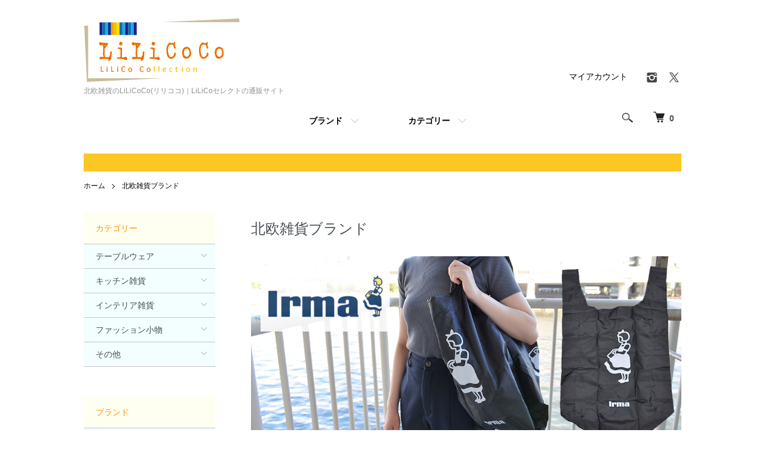

--- FILE ---
content_type: text/html; charset=EUC-JP
request_url: https://lilicoco.jp/?mode=cate&cbid=1735708&csid=57
body_size: 19482
content:
<!DOCTYPE html PUBLIC "-//W3C//DTD XHTML 1.0 Transitional//EN" "http://www.w3.org/TR/xhtml1/DTD/xhtml1-transitional.dtd">
<html xmlns:og="http://ogp.me/ns#" xmlns:fb="http://www.facebook.com/2008/fbml" xmlns:mixi="http://mixi-platform.com/ns#" xmlns="http://www.w3.org/1999/xhtml" xml:lang="ja" lang="ja" dir="ltr">
<head>
<meta http-equiv="content-type" content="text/html; charset=euc-jp" />
<meta http-equiv="X-UA-Compatible" content="IE=edge,chrome=1" />
<title> - 北欧雑貨のLiLiCoCo(リリココ)｜LiLiCoセレクトの通販サイト</title>
<meta name="Keywords" content=",北欧雑貨,スウェーデン雑貨,フィンランド雑貨,デンマーク雑貨,ムーミン,lilicoco,リリココ,lilico,リリコ,木下美穂里,スウェーデン,北欧,キッチン,雑貨,かわいい,オシャレ,ウェブショップ,Webshop,riricoco,lilikoko,ririkoko" />
<meta name="Description" content="北欧雑貨ウェブショップLiLiCoCo(リリココ)は、スウェーデン出身のタレントLiLiCo(リリコ)がセレクトした北欧の生活雑貨や食器、キッチン雑貨、インテリア雑貨を販売しています。ギフトやプレゼントにもおすすめです。スウェーデンのほかフィンランド、デンマークの商品を取り扱っています。" />
<meta name="Author" content="株式会社ファースト・パブリシティー" />
<meta name="Copyright" content="株式会社ファースト・パブリシティー" />
<meta http-equiv="content-style-type" content="text/css" />
<meta http-equiv="content-script-type" content="text/javascript" />
<link rel="stylesheet" href="https://lilicoco.jp/css/framework/colormekit.css" type="text/css" />
<link rel="stylesheet" href="https://lilicoco.jp/css/framework/colormekit-responsive.css" type="text/css" />
<link rel="stylesheet" href="https://img13.shop-pro.jp/PA01275/388/css/9/index.css?cmsp_timestamp=20260117003502" type="text/css" />
<link rel="stylesheet" href="https://img13.shop-pro.jp/PA01275/388/css/9/product_list.css?cmsp_timestamp=20260117003502" type="text/css" />

<link rel="alternate" type="application/rss+xml" title="rss" href="https://lilicoco.jp/?mode=rss" />
<link rel="alternate" media="handheld" type="text/html" href="https://lilicoco.jp/?mode=cate&cbid=1735708&csid=57" />
<link rel="shortcut icon" href="https://img13.shop-pro.jp/PA01275/388/favicon.ico?cmsp_timestamp=20251117165521" />
<script type="text/javascript" src="//ajax.googleapis.com/ajax/libs/jquery/1.7.2/jquery.min.js" ></script>
<meta property="og:title" content=" - 北欧雑貨のLiLiCoCo(リリココ)｜LiLiCoセレクトの通販サイト" />
<meta property="og:description" content="北欧雑貨ウェブショップLiLiCoCo(リリココ)は、スウェーデン出身のタレントLiLiCo(リリコ)がセレクトした北欧の生活雑貨や食器、キッチン雑貨、インテリア雑貨を販売しています。ギフトやプレゼントにもおすすめです。スウェーデンのほかフィンランド、デンマークの商品を取り扱っています。" />
<meta property="og:url" content="https://lilicoco.jp?mode=cate&cbid=1735708&csid=57" />
<meta property="og:site_name" content="北欧雑貨のLiLiCoCo(リリココ)｜LiLiCoセレクトの通販サイト" />
<meta property="og:image" content=""/>
<script type="text/javascript" src="https://file001.shop-pro.jp/PA01275/388/smartRollover.js"></script>
<!-- Google tag (gtag.js) -->
<script async src="https://www.googletagmanager.com/gtag/js?id=G-6F2T6KY3GF"></script>
<script>
  window.dataLayer = window.dataLayer || [];
  function gtag(){dataLayer.push(arguments);}
  gtag('js', new Date());

  gtag('config', 'G-6F2T6KY3GF');
</script>

<meta name="google-site-verification" content="L09E9nzE1FqDJ8BA3TqNnRE85Uq-540IzMkp4SGS9xw" />
<script>
  var Colorme = {"page":"product_list","shop":{"account_id":"PA01275388","title":"\u5317\u6b27\u96d1\u8ca8\u306eLiLiCoCo(\u30ea\u30ea\u30b3\u30b3)\uff5cLiLiCo\u30bb\u30ec\u30af\u30c8\u306e\u901a\u8ca9\u30b5\u30a4\u30c8"},"basket":{"total_price":0,"items":[]},"customer":{"id":null}};

  (function() {
    function insertScriptTags() {
      var scriptTagDetails = [{"src":"https:\/\/back-in-stock-assets.colorme.app\/widget.js","integrity":null}];
      var entry = document.getElementsByTagName('script')[0];

      scriptTagDetails.forEach(function(tagDetail) {
        var script = document.createElement('script');

        script.type = 'text/javascript';
        script.src = tagDetail.src;
        script.async = true;

        if( tagDetail.integrity ) {
          script.integrity = tagDetail.integrity;
          script.setAttribute('crossorigin', 'anonymous');
        }

        entry.parentNode.insertBefore(script, entry);
      })
    }

    window.addEventListener('load', insertScriptTags, false);
  })();
</script>
<script async src="https://zen.one/analytics.js"></script>
</head>
<body>
<meta name="colorme-acc-payload" content="?st=1&pt=10028&ut=1735708,57&at=PA01275388&v=20260119155629&re=&cn=050f38bd40bd76f5408d27d2c66438e4" width="1" height="1" alt="" /><script>!function(){"use strict";Array.prototype.slice.call(document.getElementsByTagName("script")).filter((function(t){return t.src&&t.src.match(new RegExp("dist/acc-track.js$"))})).forEach((function(t){return document.body.removeChild(t)})),function t(c){var r=arguments.length>1&&void 0!==arguments[1]?arguments[1]:0;if(!(r>=c.length)){var e=document.createElement("script");e.onerror=function(){return t(c,r+1)},e.src="https://"+c[r]+"/dist/acc-track.js?rev=3",document.body.appendChild(e)}}(["acclog001.shop-pro.jp","acclog002.shop-pro.jp"])}();</script><script>
  (function () {
    // viewport
  var viewport = document.createElement('meta');
  viewport.setAttribute('name', 'viewport');
  viewport.setAttribute('content', 'width=device-width, initial-scale=1.0, maximum-scale=1.0');
  document.getElementsByTagName('head')[0].appendChild(viewport);
  }());
</script>

<script src="https://img.shop-pro.jp/tmpl_js/84/jquery.tile.js"></script>
<script src="https://img.shop-pro.jp/tmpl_js/84/jquery.skOuterClick.js"></script>


<div class="l-header">
  <div class="l-header-main u-container">
    <div class="l-header-main__in">
      <div class="l-header-logo">
        <h1 class="l-header-logo__img">
          <a href="https://lilicoco.jp/"><img src="https://img13.shop-pro.jp/PA01275/388/PA01275388.gif?cmsp_timestamp=20251117165521" alt="北欧雑貨のLiLiCoCo(リリココ)｜LiLiCoセレクトの通販サイト" /></a>
        </h1>

                  <p class="l-header-logo__txt">
            北欧雑貨のLiLiCoCo(リリココ)｜LiLiCoセレクトの通販サイト
          </p>
              </div>
      <div class="l-header-search">
        <button class="l-header-search__btn js-mega-menu-btn js-search-btn">
          <img src="https://img.shop-pro.jp/tmpl_img/84/icon-search.png" alt="検索" />
        </button>
        <div class="l-header-search__contents js-mega-menu-contents">
          <div class="l-header-search__box">
            <form action="https://lilicoco.jp/" method="GET" class="l-header-search__form">
              <input type="hidden" name="mode" value="srh" />
              <div class="l-header-search__input">
                <input type="text" name="keyword" placeholder="商品検索" />
              </div>
              <button class="l-header-search__submit" type="submit">
                <img src="https://img.shop-pro.jp/tmpl_img/84/icon-search.png" alt="送信" />
              </button>
            </form>
            <button class="l-header-search__close js-search-close" type="submit" aria-label="閉じる">
              <span></span>
              <span></span>
            </button>
          </div>
        </div>
        <div class="l-header-cart">
          <a href="https://lilicoco.jp/cart/proxy/basket?shop_id=PA01275388&shop_domain=lilicoco.jp">
            <img src="https://img.shop-pro.jp/tmpl_img/84/icon-cart.png" alt="カートを見る" />
            <span class="p-global-header__cart-count">
              0
            </span>
          </a>
        </div>
      </div>
      <button class="l-menu-btn js-navi-open" aria-label="メニュー">
        <span></span>
        <span></span>
      </button>
    </div>
    <div class="l-main-navi">
      <div class="l-main-navi__in">
        <ul class="l-main-navi-list">
                              <li class="l-main-navi-list__item">
            <div class="l-main-navi-list__ttl">
              ブランド
            </div>
            <button class="l-main-navi-list__link js-mega-menu-btn">
               ブランド
            </button>
            <div class="l-mega-menu js-mega-menu-contents">
              <ul class="l-mega-menu-list">
                                <li class="l-mega-menu-list__item">
                  <a class="l-mega-menu-list__link" href="https://lilicoco.jp/?mode=cate&cbid=1735708&csid=0">
                    北欧雑貨ブランド
                  </a>
                </li>
                                                    <li class="l-mega-menu-list__item">
                  <a class="l-mega-menu-list__link" href="https://lilicoco.jp/?mode=cate&cbid=1737662&csid=0">
                    コスメ・ネイル&ハンドケア
                  </a>
                </li>
                                                    <li class="l-mega-menu-list__item">
                  <a class="l-mega-menu-list__link" href="https://lilicoco.jp/?mode=cate&cbid=1760191&csid=0">
                    ジュエリーSISTINA
                  </a>
                </li>
                                                    <li class="l-mega-menu-list__item">
                  <a class="l-mega-menu-list__link" href="https://lilicoco.jp/?mode=cate&cbid=1781148&csid=0">
                    北欧以外の雑貨
                  </a>
                </li>
                              </ul>
            </div>
          </li>
                    					
					<!-- 
                              <li class="l-main-navi-list__item">
            <div class="l-main-navi-list__ttl">
              カテゴリー
            </div>
            <button class="l-main-navi-list__link js-mega-menu-btn">
              カテゴリー
            </button>
            <div class="l-mega-menu js-mega-menu-contents">
              <ul class="l-mega-menu-list">
                                <li class="l-mega-menu-list__item">
                  <a class="l-mega-menu-list__link" href="https://lilicoco.jp/?mode=grp&gid=1164780">
                    新商品
                  </a>
                </li>
                                                    <li class="l-mega-menu-list__item">
                  <a class="l-mega-menu-list__link" href="https://lilicoco.jp/?mode=grp&gid=1187988">
                    テーブルウェア
                  </a>
                </li>
                                                    <li class="l-mega-menu-list__item">
                  <a class="l-mega-menu-list__link" href="https://lilicoco.jp/?mode=grp&gid=926937">
                    キッチン雑貨
                  </a>
                </li>
                                                    <li class="l-mega-menu-list__item">
                  <a class="l-mega-menu-list__link" href="https://lilicoco.jp/?mode=grp&gid=929538">
                    インテリア雑貨
                  </a>
                </li>
                                                    <li class="l-mega-menu-list__item">
                  <a class="l-mega-menu-list__link" href="https://lilicoco.jp/?mode=grp&gid=1309129">
                    ファッション小物
                  </a>
                </li>
                                                    <li class="l-mega-menu-list__item">
                  <a class="l-mega-menu-list__link" href="https://lilicoco.jp/?mode=grp&gid=1406193">
                    ステーショナリー
                  </a>
                </li>
                                                    <li class="l-mega-menu-list__item">
                  <a class="l-mega-menu-list__link" href="https://lilicoco.jp/?mode=grp&gid=1715494">
                    お菓子
                  </a>
                </li>
                                                    <li class="l-mega-menu-list__item">
                  <a class="l-mega-menu-list__link" href="https://lilicoco.jp/?mode=grp&gid=2400550">
                    北欧ヴィンテージアイテム
                  </a>
                </li>
                                                    <li class="l-mega-menu-list__item">
                  <a class="l-mega-menu-list__link" href="https://lilicoco.jp/?mode=grp&gid=1103159">
                    プレゼントにおすすめ商品
                  </a>
                </li>
                                                    <li class="l-mega-menu-list__item">
                  <a class="l-mega-menu-list__link" href="https://lilicoco.jp/?mode=grp&gid=1228849">
                    ハロウィン特集
                  </a>
                </li>
                                                    <li class="l-mega-menu-list__item">
                  <a class="l-mega-menu-list__link" href="https://lilicoco.jp/?mode=grp&gid=1015497">
                    クリスマスアイテム
                  </a>
                </li>
                                                    <li class="l-mega-menu-list__item">
                  <a class="l-mega-menu-list__link" href="https://lilicoco.jp/?mode=grp&gid=1123136">
                    母の日のプレゼントにおすすめのアイテム
                  </a>
                </li>
                                                    <li class="l-mega-menu-list__item">
                  <a class="l-mega-menu-list__link" href="https://lilicoco.jp/?mode=grp&gid=1297643">
                    幸福を運ぶダーラナホースグッズ
                  </a>
                </li>
                                                    <li class="l-mega-menu-list__item">
                  <a class="l-mega-menu-list__link" href="https://lilicoco.jp/?mode=grp&gid=1330664">
                    特集
                  </a>
                </li>
                                                    <li class="l-mega-menu-list__item">
                  <a class="l-mega-menu-list__link" href="https://lilicoco.jp/?mode=grp&gid=1324763">
                    シリーズ別
                  </a>
                </li>
                                                    <li class="l-mega-menu-list__item">
                  <a class="l-mega-menu-list__link" href="https://lilicoco.jp/?mode=grp&gid=2338947">
                    ネイル＆スキンケア
                  </a>
                </li>
                              </ul>
            </div>
          </li>
                    					-->
					
         <li class="l-main-navi-list__item">
            <div class="l-main-navi-list__ttl">
              カテゴリー
            </div>
            <button class="l-main-navi-list__link js-mega-menu-btn">
              カテゴリー
            </button>
            <div class="l-mega-menu js-mega-menu-contents">
  <ul class="l-mega-menu-list">
		 <li class="l-mega-menu-list__item">
      <a class="l-mega-menu-list__link ookate" href="https://lilicoco.jp/?mode=grp&gid=1187988&sort=n">
        テーブルウェア
      </a>
    </li>
		 <li class="l-mega-menu-list__item">
      <a class="l-mega-menu-list__link" href="https://lilicoco.jp/?mode=grp&gid=1187992&sort=n">
        お皿・ボウル
      </a>
    </li>
		 <li class="l-mega-menu-list__item">
      <a class="l-mega-menu-list__link" href="https://lilicoco.jp/?mode=grp&gid=1320571&sort=n">
        カップ＆ソーサー
      </a>
    </li>
		 <li class="l-mega-menu-list__item">
      <a class="l-mega-menu-list__link" href="https://lilicoco.jp/?mode=grp&gid=1187993&sort=n">
        マグカップ
      </a>
    </li>
		<li class="l-mega-menu-list__item">
      <a class="l-mega-menu-list__link" href="https://lilicoco.jp/?mode=grp&gid=1187991&sort=n">
        グラス
      </a>
    </li>
		<li class="l-mega-menu-list__item">
      <a class="l-mega-menu-list__link" href="https://lilicoco.jp/?mode=grp&gid=1320581&sort=n">
        トレイ
      </a>
    </li>
		 <li class="l-mega-menu-list__item">
      <a class="l-mega-menu-list__link" href="https://lilicoco.jp/?mode=grp&gid=1308972&sort=n">
       ランチョンマット
      </a>
    </li>
		 <li class="l-mega-menu-list__item">
      <a class="l-mega-menu-list__link" href="https://lilicoco.jp/?mode=grp&gid=1308970&sort=n">
       ペーパーナプキン
      </a>
    </li>
		 <li class="l-mega-menu-list__item">
      <a class="l-mega-menu-list__link" href="https://lilicoco.jp/?mode=grp&gid=1308973&sort=n">
       コースター
      </a>
    </li>
		 <li class="l-mega-menu-list__item">
      <a class="l-mega-menu-list__link" href="https://lilicoco.jp/?mode=grp&gid=1320578&sort=n">
       サービングボード
      </a>
    </li>
		 <li class="l-mega-menu-list__item">
      <a class="l-mega-menu-list__link" href="https://lilicoco.jp/?mode=grp&gid=1308980&sort=n">
       ペーパーナプキン立て
      </a>
    </li>
		 <li class="l-mega-menu-list__item">
      <a class="l-mega-menu-list__link" href="https://lilicoco.jp/?mode=grp&gid=1309002&sort=n">
       その他テーブルウェア
      </a>
    </li>

		 <li class="l-mega-menu-list__item">
      <a class="l-mega-menu-list__link ookate" href="https://lilicoco.jp/?mode=grp&gid=926937&sort=n">
        キッチン雑貨
      </a>
    </li>
		<li class="l-mega-menu-list__item">
      <a class="l-mega-menu-list__link" href="https://lilicoco.jp/?mode=grp&gid=970313&sort=n">
       キッチンタオル
      </a>
    </li>
		 <li class="l-mega-menu-list__item">
      <a class="l-mega-menu-list__link" href="https://lilicoco.jp/?mode=grp&gid=970375&sort=n">
        スポンジワイプ
      </a>
    </li>
		 <li class="l-mega-menu-list__item">
      <a class="l-mega-menu-list__link" href="https://lilicoco.jp/?mode=grp&gid=1308977&sort=n">
        鍋敷き
      </a>
    </li>
		 <li class="l-mega-menu-list__item">
      <a class="l-mega-menu-list__link" href="https://lilicoco.jp/?mode=grp&gid=2042144&sort=n">
        ポットウォッチャー
      </a>
    </li>
		 <li class="l-mega-menu-list__item">
      <a class="l-mega-menu-list__link" href="https://lilicoco.jp/?mode=grp&gid=1308990&sort=n">
       エプロン
      </a>
    </li>
		 <li class="l-mega-menu-list__item">
      <a class="l-mega-menu-list__link" href="https://lilicoco.jp/?mode=grp&gid=1308987&sort=n">
       鍋つかみ
      </a>
    </li>
		 <li class="l-mega-menu-list__item">
      <a class="l-mega-menu-list__link" href="https://lilicoco.jp/?mode=grp&gid=970367&sort=n">
      その他調理器具
      </a>
    </li>

		 <li class="l-mega-menu-list__item">
      <a class="l-mega-menu-list__link ookate" href="https://lilicoco.jp/?mode=grp&gid=929538&sort=n">
        インテリア雑貨
      </a>
    </li>
		<li class="l-mega-menu-list__item">
      <a class="l-mega-menu-list__link" href="https://lilicoco.jp/?mode=grp&gid=1309000&sort=n">
       オブジェ・人形
      </a>
    </li>
		 <li class="l-mega-menu-list__item">
      <a class="l-mega-menu-list__link" href="https://lilicoco.jp/?mode=grp&gid=2775272&sort=n">
        フラワーベース
      </a>
    </li>
		 <li class="l-mega-menu-list__item">
      <a class="l-mega-menu-list__link" href="https://lilicoco.jp/?mode=grp&gid=2788970&sort=n">
       キャンドルホルダー
      </a>
    </li>
		 <li class="l-mega-menu-list__item">
      <a class="l-mega-menu-list__link" href="https://lilicoco.jp/?mode=grp&gid=2780368&sort=n">
       スロー・ブランケット
      </a>
    </li>
			 <li class="l-mega-menu-list__item">
      <a class="l-mega-menu-list__link" href="https://lilicoco.jp/?mode=grp&gid=2788973&sort=n">
        クッション＆カバー
      </a>
    </li>
		 <li class="l-mega-menu-list__item">
      <a class="l-mega-menu-list__link" href="https://lilicoco.jp/?mode=grp&gid=1450082&sort=n">
        ポスター・フレーム
      </a>
    </li>
		 <li class="l-mega-menu-list__item">
      <a class="l-mega-menu-list__link" href="https://lilicoco.jp/?mode=grp&gid=1309004&sort=n">
       ルームシューズ
      </a>
    </li>
		 <li class="l-mega-menu-list__item">
      <a class="l-mega-menu-list__link" href="https://lilicoco.jp/?mode=grp&gid=1157894&sort=n">
      照明雑貨
      </a>
    </li>
		 <li class="l-mega-menu-list__item">
      <a class="l-mega-menu-list__link" href="https://lilicoco.jp/?mode=grp&gid=1309003&sort=n">
      ラグ・マット
      </a>
    </li>
		 <li class="l-mega-menu-list__item">
      <a class="l-mega-menu-list__link" href="https://lilicoco.jp/?mode=grp&gid=1320593&sort=n">
      その他インテリア雑貨
      </a>
    </li>
    
 		 <li class="l-mega-menu-list__item">
      <a class="l-mega-menu-list__link ookate" href="https://lilicoco.jp/?mode=grp&gid=1309129&sort=n">
       ファッション小物
      </a>
    </li>
		 <li class="l-mega-menu-list__item">
      <a class="l-mega-menu-list__link" href="https://lilicoco.jp/?mode=grp&gid=1309134&sort=n">
        バッグ
      </a>
    </li>
		<li class="l-mega-menu-list__item">
      <a class="l-mega-menu-list__link" href="https://lilicoco.jp/?mode=grp&gid=1309131&sort=n">
       ストール
      </a>
    </li>
		<li class="l-mega-menu-list__item">
      <a class="l-mega-menu-list__link" href="https://lilicoco.jp/?mode=grp&gid=1309131&sort=n">
       アクセサリー
      </a>
    </li>
		 <li class="l-mega-menu-list__item">
      <a class="l-mega-menu-list__link" href="https://lilicoco.jp/?mode=grp&gid=1309137&sort=n">
       ポーチ
      </a>
    </li>
			 <li class="l-mega-menu-list__item">
      <a class="l-mega-menu-list__link" href="https://lilicoco.jp/?mode=grp&gid=2534939&sort=n">
        老眼鏡
      </a>
    </li>
			 <li class="l-mega-menu-list__item">
      <a class="l-mega-menu-list__link" href="https://lilicoco.jp/?mode=grp&gid=2788977&sort=n">
        キーホルダー・ピン
      </a>
    </li>
			 <li class="l-mega-menu-list__item">
      <a class="l-mega-menu-list__link" href="https://lilicoco.jp/?mode=grp&gid=2788978&sort=n">
        手袋・靴下
      </a>
    </li>
  
 		 <li class="l-mega-menu-list__item">
			 <a class="l-mega-menu-list__link ookate" href="https://lilicoco.jp/?mode=grp&gid=1330664&sort=n">
       その他
			 </a>
    </li>	
		 <li class="l-mega-menu-list__item">
      <a class="l-mega-menu-list__link" href="https://lilicoco.jp/?mode=grp&gid=1406193&sort=n">
        ステーショナリー
      </a>
    </li>
		<li class="l-mega-menu-list__item">
      <a class="l-mega-menu-list__link" href="https://lilicoco.jp/?mode=grp&gid=1715494&sort=n">
       お菓子
      </a>
    </li>
		<li class="l-mega-menu-list__item">
      <a class="l-mega-menu-list__link" href="https://lilicoco.jp/?mode=grp&gid=2400550&sort=n">
       ヴィンテージアイテム
      </a>
    </li>
		 <li class="l-mega-menu-list__item">
      <a class="l-mega-menu-list__link" href="https://lilicoco.jp/?mode=grp&gid=1015497&sort=n">
       クリスマスアイテム
      </a>
    </li>
			 <li class="l-mega-menu-list__item">
      <a class="l-mega-menu-list__link" href="https://lilicoco.jp/?mode=grp&gid=1228849&sort=n">
        ハロウィンアイテム
      </a>
    </li>
			 <li class="l-mega-menu-list__item">
      <a class="l-mega-menu-list__link" href="https://lilicoco.jp/?mode=grp&gid=1297643&sort=n">
       ダーラナホースグッズ
      </a>
    </li>
			 <li class="l-mega-menu-list__item">
      <a class="l-mega-menu-list__link" href="https://lilicoco.jp/?mode=grp&gid=2338947&sort=n">
        ネイル＆スキンケア
      </a>
    </li>
			 <li class="l-mega-menu-list__item">
      <a class="l-mega-menu-list__link" href="https://lilicoco.jp/?mode=grp&gid=1330668&sort=n">
        1,000円(税抜)以下の商品
      </a>
    </li>
			 <li class="l-mega-menu-list__item">
      <a class="l-mega-menu-list__link" href="https://lilicoco.jp/?mode=grp&gid=1347685&sort=n">
        ネコポス配送可
      </a>
    </li>
			 <li class="l-mega-menu-list__item">
      <a class="l-mega-menu-list__link" href="https://lilicoco.jp/?mode=grp&gid=2010818&sort=n">
        SALEアイテム
      </a>
    </li> 
			<li class="l-mega-menu-list__item">
      <a class="l-mega-menu-list__link" href="https://lilicoco.jp/?mode=grp&gid=1103159&sort=n">
        プレゼントにおすすめ
      </a>
    </li>
  </ul>
              </div>
          </li>


                  </ul>
        <div class="l-help-navi-box">
          <ul class="l-help-navi-list">
            <li class="l-help-navi-list__item">
              <a class="l-help-navi-list__link" href="https://lilicoco.jp/?mode=myaccount">マイアカウント</a>
            </li>
                      </ul>
          <ul class="l-sns-navi-list u-opa">
                        <li class="l-sns-navi-list__item">
              <a href="https://instagram.com/lilicocoshop" target="_blank">
                <i class="icon-lg-b icon-instagram" aria-label="instagram"></i>
              </a>
            </li>
                                                <li class="l-sns-navi-list__item">
              <a href="https://twitter.com/Shop_LiLiCoCo" target="_blank">
                <i class="icon-lg-b icon-twitter" aria-label="Twitter"></i>
              </a>
            </li>
                                    <!-- <li class="l-sns-navi-list__item">
              <a href="" target="_blank">
                <i class="icon-lg-b icon-pinterest" aria-label="pinterest"></i>
              </a>
            </li> -->
          </ul>
        </div>
      </div>
    </div>
    <div class="l-main-navi-overlay js-navi-close"></div>
  </div>
</div>


<div class="u-container p-sale-info-wrap">
<div class="p-sale-info"><!-- \ *.&#10053;&#183;Happy New Year&#2417;&#10054;.* /【夏季休業のお知らせ】<br />
8月9日（土）&#12316;14日（木）は休業いたします。<br />
ただいまのご注文は8月15日（金）より順次発送いたします。 -->
</div>
</div>



<div class="l-main product_list">
  <div class="l-main product_list">
  
  <div class="c-breadcrumbs u-container">
    <ul class="c-breadcrumbs-list">
      <li class="c-breadcrumbs-list__item">
        <a href="https://lilicoco.jp/">
          ホーム
        </a>
      </li>
                  <li class="c-breadcrumbs-list__item">
        <a href="?mode=cate&cbid=1735708&csid=0">
          北欧雑貨ブランド
        </a>
      </li>
                      </ul>
  </div>
  
  <div class="l-contents-wrap u-container">
    
    <div class="l-contents-main">
      <h2 class="p-category__ttl">
                  北欧雑貨ブランド
              </h2>
      
            
      
              <div class="p-category-free"><div style="text-align:center;">


<img src="https://file001.shop-pro.jp/PA01275/388/mail/20220423/irma2.jpg" alt="Irma(イヤマ)" />

<br /><br />
<p>イヤマは、デンマークのスーパーマーケット・チェーン。エコバッグ等のオリジナル商品でも知られ、日本でも雑貨好きな人を中心に人気があります。</p>

</div></div>
            
      
            
      
            
      
            
              <div class="p-item-list-head">
          <div class="p-item-list-num">
            全3商品
          </div>
          
          <ul class="p-item-sort-list">
            <li class="p-item-sort-list__item">
                          <span>おすすめ順</span>
                        </li>
            <li class="p-item-sort-list__item">
                          <a href="?mode=cate&cbid=1735708&csid=57&sort=p">価格順</a>
                          </li>
            <li class="p-item-sort-list__item">
                          <a href="?mode=cate&cbid=1735708&csid=57&sort=n">新着順</a>
                          </li>
          </ul>
          
        </div>
        
        <ul class="c-item-list">
                    <li class="c-item-list__item3">
            <div class="c-item-list__img u-img-scale">
              <a href="?pid=177329923">
                                <img src="https://img13.shop-pro.jp/PA01275/388/product/177329923_th.jpg?cmsp_timestamp=20231006171135" alt="イヤマ ショッピングエコバッグ　ブラック　Irma【ネコポス配送可】" />
                              </a>
            </div>
            <div class="c-item-list__txt">
              <div class="c-item-list__ttl">
                <a href="?pid=177329923">
                  イヤマ ショッピングエコバッグ　ブラック　Irma【ネコポス配送可】
                </a>
              </div>
                            <div class="c-item-list__price">
                                2,420円
                                              </div>
                                          							
		<!-- 					
                                          <div class="c-item-list__expl">
                デンマークのオーガニックスーパー Irma（イヤマ）のショッピングエコバッグです。
              </div>
              							
	-->						
              <button class="c-item-list__btn" type="button"  data-favorite-button-selector="DOMSelector" data-product-id="177329923" data-added-class="is-added">
                <svg role="img" aria-hidden="true"><use xlink:href="#heart"></use></svg>
              </button>
            </div>
          </li>
                    <li class="c-item-list__item3">
            <div class="c-item-list__img u-img-scale">
              <a href="?pid=174628018">
                                <img src="https://img13.shop-pro.jp/PA01275/388/product/174628018_th.jpg?cmsp_timestamp=20230511181547" alt="イヤマ トートバッグ　ピンク　オーガニックコットン　Irma【ネコポス配送可】" />
                              </a>
            </div>
            <div class="c-item-list__txt">
              <div class="c-item-list__ttl">
                <a href="?pid=174628018">
                  イヤマ トートバッグ　ピンク　オーガニックコットン　Irma【ネコポス配送可】
                </a>
              </div>
                                          <div class="c-item-list__price is-soldout">
                SOLD OUT
              </div>
              							
		<!-- 					
                                          <div class="c-item-list__expl">
                デンマークのオーガニックスーパー Irma（イヤマ）のトートバッグです。
              </div>
              							
	-->						
              <button class="c-item-list__btn" type="button"  data-favorite-button-selector="DOMSelector" data-product-id="174628018" data-added-class="is-added">
                <svg role="img" aria-hidden="true"><use xlink:href="#heart"></use></svg>
              </button>
            </div>
          </li>
                    <li class="c-item-list__item3">
            <div class="c-item-list__img u-img-scale">
              <a href="?pid=174628077">
                                <img src="https://img13.shop-pro.jp/PA01275/388/product/174628077_th.jpg?cmsp_timestamp=20230511181419" alt="イヤマ トートバッグ　ブルー　オーガニックコットン　Irma【ネコポス配送可】" />
                              </a>
            </div>
            <div class="c-item-list__txt">
              <div class="c-item-list__ttl">
                <a href="?pid=174628077">
                  イヤマ トートバッグ　ブルー　オーガニックコットン　Irma【ネコポス配送可】
                </a>
              </div>
                                          <div class="c-item-list__price is-soldout">
                SOLD OUT
              </div>
              							
		<!-- 					
                                          <div class="c-item-list__expl">
                デンマークのオーガニックスーパー Irma（イヤマ）のトートバッグです。
              </div>
              							
	-->						
              <button class="c-item-list__btn" type="button"  data-favorite-button-selector="DOMSelector" data-product-id="174628077" data-added-class="is-added">
                <svg role="img" aria-hidden="true"><use xlink:href="#heart"></use></svg>
              </button>
            </div>
          </li>
                  </ul>
        
        
                
            
            
      
            
      
            
    </div>
    
    <div class="l-contents-side">


<div class="l-side-navi">
  <h3 class="l-side-navi__ttl">
          カテゴリー
  </h3>
  <ul class="l-side-navi-list">
		 <li class="l-side-navi-list__item">
		 <button class="l-side-navi-list__link js-toggle-btn">
                テーブルウェア
              </button>
                                                <ul class="l-side-navi-sub-list js-toggle-contents">
		<li class="l-side-navi-sub-list__item">
                <a  class="l-side-navi-sub-list__link" href="https://lilicoco.jp/?mode=grp&amp;gid=1187992&amp;sort=n">
        お皿・ボウル
      </a>
    </li>
		<li class="l-side-navi-sub-list__item">
                <a  class="l-side-navi-sub-list__link" href="https://lilicoco.jp/?mode=grp&amp;gid=1320571&amp;sort=n">
        カップ＆ソーサー
      </a>
    </li>
		<li class="l-side-navi-sub-list__item">
                <a  class="l-side-navi-sub-list__link" href="https://lilicoco.jp/?mode=grp&amp;gid=1187993&amp;sort=n">
        マグカップ
      </a>
    </li>
		<li class="l-side-navi-sub-list__item">
                <a  class="l-side-navi-sub-list__link" href="https://lilicoco.jp/?mode=grp&amp;gid=1187991&amp;sort=n">
        グラス
      </a>
    </li>
		<li class="l-side-navi-sub-list__item">
                <a  class="l-side-navi-sub-list__link" href="https://lilicoco.jp/?mode=grp&amp;gid=1320581&amp;sort=n">
        トレイ
      </a>
    </li>
		<li class="l-side-navi-sub-list__item">
                <a  class="l-side-navi-sub-list__link" href="https://lilicoco.jp/?mode=grp&amp;gid=1308972&amp;sort=n">
       ランチョンマット
      </a>
    </li>
		<li class="l-side-navi-sub-list__item">
                <a  class="l-side-navi-sub-list__link" href="https://lilicoco.jp/?mode=grp&amp;gid=1308970&amp;sort=n">
       ペーパーナプキン
      </a>
    </li>
		<li class="l-side-navi-sub-list__item">
                <a  class="l-side-navi-sub-list__link" href="https://lilicoco.jp/?mode=grp&amp;gid=1308973&amp;sort=n">
       コースター
      </a>
    </li>
		<li class="l-side-navi-sub-list__item">
                <a  class="l-side-navi-sub-list__link" href="https://lilicoco.jp/?mode=grp&amp;gid=1320578&amp;sort=n">
       サービングボード
      </a>
    </li>
		<li class="l-side-navi-sub-list__item">
                <a  class="l-side-navi-sub-list__link" href="https://lilicoco.jp/?mode=grp&amp;gid=1308980&amp;sort=n">
       ペーパーナプキン立て
      </a>
    </li>
		<li class="l-side-navi-sub-list__item">
                <a  class="l-side-navi-sub-list__link" href="https://lilicoco.jp/?mode=grp&amp;gid=1309002&amp;sort=n">
       その他テーブルウェア
      </a>
    </li>
    
</ul>
    </li>
    
		 <li class="l-side-navi-list__item">
		 <button class="l-side-navi-list__link js-toggle-btn">
                キッチン雑貨
              </button>
                                                <ul class="l-side-navi-sub-list js-toggle-contents">
		<li class="l-side-navi-sub-list__item">
                <a  class="l-side-navi-sub-list__link" href="https://lilicoco.jp/?mode=grp&amp;gid=970313&amp;sort=n">
       キッチンタオル
      </a>
    </li>
		<li class="l-side-navi-sub-list__item">
                <a  class="l-side-navi-sub-list__link" href="https://lilicoco.jp/?mode=grp&amp;gid=970375&amp;sort=n">
        スポンジワイプ
      </a>
    </li>
		<li class="l-side-navi-sub-list__item">
                <a  class="l-side-navi-sub-list__link" href="https://lilicoco.jp/?mode=grp&amp;gid=1308977&amp;sort=n">
        鍋敷き
      </a>
    </li>
		<li class="l-side-navi-sub-list__item">
                <a  class="l-side-navi-sub-list__link" href="https://lilicoco.jp/?mode=grp&amp;gid=2042144&amp;sort=n">
        ポットウォッチャー
      </a>
    </li>
		<li class="l-side-navi-sub-list__item">
                <a  class="l-side-navi-sub-list__link" href="https://lilicoco.jp/?mode=grp&amp;gid=1308990&amp;sort=n">
       エプロン
      </a>
    </li>
		<li class="l-side-navi-sub-list__item">
                <a  class="l-side-navi-sub-list__link" href="https://lilicoco.jp/?mode=grp&amp;gid=1308987&amp;sort=n">
       鍋つかみ
      </a>
    </li>
		<li class="l-side-navi-sub-list__item">
                <a  class="l-side-navi-sub-list__link" href="https://lilicoco.jp/?mode=grp&amp;gid=970367&amp;sort=n">
      その他調理器具
      </a>
    </li>
    
    </ul>
    </li>
    
		 <li class="l-side-navi-list__item">
		 <button class="l-side-navi-list__link js-toggle-btn">
                インテリア雑貨
              </button>
                                                <ul class="l-side-navi-sub-list js-toggle-contents">
		<li class="l-side-navi-sub-list__item">
                <a  class="l-side-navi-sub-list__link" href="https://lilicoco.jp/?mode=grp&amp;gid=1309000&amp;sort=n">
       オブジェ・人形
      </a>
    </li>
		<li class="l-side-navi-sub-list__item">
                <a  class="l-side-navi-sub-list__link" href="https://lilicoco.jp/?mode=grp&amp;gid=2775272&amp;sort=n">
        フラワーベース
      </a>
    </li>
		<li class="l-side-navi-sub-list__item">
                <a  class="l-side-navi-sub-list__link" href="https://lilicoco.jp/?mode=grp&amp;gid=2788970&amp;sort=n">
       キャンドルホルダー
      </a>
    </li>
		<li class="l-side-navi-sub-list__item">
                <a  class="l-side-navi-sub-list__link" href="https://lilicoco.jp/?mode=grp&amp;gid=2780368&amp;sort=n">
       スロー・ブランケット
      </a>
    </li>
			<li class="l-side-navi-sub-list__item">
                <a  class="l-side-navi-sub-list__link" href="https://lilicoco.jp/?mode=grp&amp;gid=2788973&amp;sort=n">
        クッション＆カバー
      </a>
    </li>
		<li class="l-side-navi-sub-list__item">
                <a  class="l-side-navi-sub-list__link" href="https://lilicoco.jp/?mode=grp&amp;gid=1450082&amp;sort=n">
        ポスター・フレーム
      </a>
    </li>
		<li class="l-side-navi-sub-list__item">
                <a  class="l-side-navi-sub-list__link" href="https://lilicoco.jp/?mode=grp&amp;gid=1309004&amp;sort=n">
       ルームシューズ
      </a>
    </li>
		<li class="l-side-navi-sub-list__item">
                <a  class="l-side-navi-sub-list__link" href="https://lilicoco.jp/?mode=grp&amp;gid=1157894&amp;sort=n">
      照明雑貨
      </a>
    </li>
		<li class="l-side-navi-sub-list__item">
                <a  class="l-side-navi-sub-list__link" href="https://lilicoco.jp/?mode=grp&amp;gid=1309003&amp;sort=n">
      ラグ・マット
      </a>
    </li>
		<li class="l-side-navi-sub-list__item">
                <a  class="l-side-navi-sub-list__link" href="https://lilicoco.jp/?mode=grp&amp;gid=1320593&amp;sort=n">
      その他インテリア雑貨
      </a>
    </li>
    </ul>
    </li>
    
		 <li class="l-side-navi-list__item">
		 <button class="l-side-navi-list__link js-toggle-btn">
                ファッション小物
              </button>
                                                <ul class="l-side-navi-sub-list js-toggle-contents">
		<li class="l-side-navi-sub-list__item">
                <a  class="l-side-navi-sub-list__link" href="https://lilicoco.jp/?mode=grp&amp;gid=1309134&amp;sort=n">
        バッグ
      </a>
    </li>
		<li class="l-side-navi-sub-list__item">
                <a  class="l-side-navi-sub-list__link" href="https://lilicoco.jp/?mode=grp&amp;gid=1309131&amp;sort=n">
       ストール
      </a>
    </li>
		<li class="l-side-navi-sub-list__item">
                <a  class="l-side-navi-sub-list__link" href="https://lilicoco.jp/?mode=grp&amp;gid=1309131&amp;sort=n">
       アクセサリー
      </a>
    </li>
		<li class="l-side-navi-sub-list__item">
                <a  class="l-side-navi-sub-list__link" href="https://lilicoco.jp/?mode=grp&amp;gid=1309137&amp;sort=n">
       ポーチ
      </a>
    </li>
			<li class="l-side-navi-sub-list__item">
                <a  class="l-side-navi-sub-list__link" href="https://lilicoco.jp/?mode=grp&amp;gid=2534939&amp;sort=n">
        老眼鏡
      </a>
    </li>
			<li class="l-side-navi-sub-list__item">
                <a  class="l-side-navi-sub-list__link" href="https://lilicoco.jp/?mode=grp&amp;gid=2788977&amp;sort=n">
        キーホルダー・ピン
      </a>
    </li>
			<li class="l-side-navi-sub-list__item">
                <a  class="l-side-navi-sub-list__link" href="https://lilicoco.jp/?mode=grp&amp;gid=2788978&amp;sort=n">
        手袋・靴下
      </a>
    </li>
    </ul>
    </li>
    
		 <li class="l-side-navi-list__item">
		 <button class="l-side-navi-list__link js-toggle-btn">
                その他
              </button>
                                                <ul class="l-side-navi-sub-list js-toggle-contents">
		<li class="l-side-navi-sub-list__item">
                <a  class="l-side-navi-sub-list__link" href="https://lilicoco.jp/?mode=grp&amp;gid=1406193&amp;sort=n">
        ステーショナリー
      </a>
    </li>
		<li class="l-side-navi-sub-list__item">
                <a  class="l-side-navi-sub-list__link" href="https://lilicoco.jp/?mode=grp&amp;gid=1715494&amp;sort=n">
       お菓子
      </a>
    </li>
		<li class="l-side-navi-sub-list__item">
                <a  class="l-side-navi-sub-list__link" href="https://lilicoco.jp/?mode=grp&amp;gid=2400550&amp;sort=n">
       ヴィンテージアイテム
      </a>
    </li>
		<li class="l-side-navi-sub-list__item">
                <a  class="l-side-navi-sub-list__link" href="https://lilicoco.jp/?mode=grp&amp;gid=1015497&amp;sort=n">
       クリスマスアイテム
      </a>
    </li>
			<li class="l-side-navi-sub-list__item">
                <a  class="l-side-navi-sub-list__link" href="https://lilicoco.jp/?mode=grp&amp;gid=1228849&amp;sort=n">
        ハロウィンアイテム
      </a>
    </li>
			<li class="l-side-navi-sub-list__item">
                <a  class="l-side-navi-sub-list__link" href="https://lilicoco.jp/?mode=grp&amp;gid=1297643&amp;sort=n">
       ダーラナホースグッズ
      </a>
    </li>
			<li class="l-side-navi-sub-list__item">
                <a  class="l-side-navi-sub-list__link" href="https://lilicoco.jp/?mode=grp&amp;gid=2338947&amp;sort=n">
        ネイル＆スキンケア
      </a>
    </li>
			<li class="l-side-navi-sub-list__item">
                <a  class="l-side-navi-sub-list__link" href="https://lilicoco.jp/?mode=grp&amp;gid=1330668&amp;sort=n">
        1,000円(税抜)以下の商品
      </a>
    </li>
			<li class="l-side-navi-sub-list__item">
                <a  class="l-side-navi-sub-list__link" href="https://lilicoco.jp/?mode=grp&amp;gid=1347685&amp;sort=n">
        ネコポス配送可
      </a>
    </li>
			<li class="l-side-navi-sub-list__item">
                <a  class="l-side-navi-sub-list__link" href="https://lilicoco.jp/?mode=grp&amp;gid=2010818&amp;sort=n">
        SALEアイテム
      </a>
    </li>
			<li class="l-side-navi-sub-list__item">
                <a  class="l-side-navi-sub-list__link" href="https://lilicoco.jp/?mode=grp&amp;gid=1103159&amp;sort=n">
        プレゼントにおすすめ
      </a>
    </li>
    </ul>
    </li>
  </ul>
  
</div>

			
      <!-- グループリスト
                  <div class="l-side-navi">
        <h3 class="l-side-navi__ttl">
          カテゴリー
        </h3>
        <ul class="l-side-navi-list">
                <li class="l-side-navi-list__item">
            <a href="https://lilicoco.jp/?mode=grp&gid=1164780" class="l-side-navi-list__link is-link">
              新商品
            </a>
          </li>
                            <li class="l-side-navi-list__item">
            <a href="https://lilicoco.jp/?mode=grp&gid=1187988" class="l-side-navi-list__link is-link">
              テーブルウェア
            </a>
          </li>
                            <li class="l-side-navi-list__item">
            <a href="https://lilicoco.jp/?mode=grp&gid=926937" class="l-side-navi-list__link is-link">
              キッチン雑貨
            </a>
          </li>
                            <li class="l-side-navi-list__item">
            <a href="https://lilicoco.jp/?mode=grp&gid=929538" class="l-side-navi-list__link is-link">
              インテリア雑貨
            </a>
          </li>
                            <li class="l-side-navi-list__item">
            <a href="https://lilicoco.jp/?mode=grp&gid=1309129" class="l-side-navi-list__link is-link">
              ファッション小物
            </a>
          </li>
                            <li class="l-side-navi-list__item">
            <a href="https://lilicoco.jp/?mode=grp&gid=1406193" class="l-side-navi-list__link is-link">
              ステーショナリー
            </a>
          </li>
                            <li class="l-side-navi-list__item">
            <a href="https://lilicoco.jp/?mode=grp&gid=1715494" class="l-side-navi-list__link is-link">
              お菓子
            </a>
          </li>
                            <li class="l-side-navi-list__item">
            <a href="https://lilicoco.jp/?mode=grp&gid=2400550" class="l-side-navi-list__link is-link">
              北欧ヴィンテージアイテム
            </a>
          </li>
                            <li class="l-side-navi-list__item">
            <a href="https://lilicoco.jp/?mode=grp&gid=1103159" class="l-side-navi-list__link is-link">
              プレゼントにおすすめ商品
            </a>
          </li>
                            <li class="l-side-navi-list__item">
            <a href="https://lilicoco.jp/?mode=grp&gid=1228849" class="l-side-navi-list__link is-link">
              ハロウィン特集
            </a>
          </li>
                            <li class="l-side-navi-list__item">
            <a href="https://lilicoco.jp/?mode=grp&gid=1015497" class="l-side-navi-list__link is-link">
              クリスマスアイテム
            </a>
          </li>
                            <li class="l-side-navi-list__item">
            <a href="https://lilicoco.jp/?mode=grp&gid=1123136" class="l-side-navi-list__link is-link">
              母の日のプレゼントにおすすめのアイテム
            </a>
          </li>
                            <li class="l-side-navi-list__item">
            <a href="https://lilicoco.jp/?mode=grp&gid=1297643" class="l-side-navi-list__link is-link">
              幸福を運ぶダーラナホースグッズ
            </a>
          </li>
                            <li class="l-side-navi-list__item">
            <a href="https://lilicoco.jp/?mode=grp&gid=1330664" class="l-side-navi-list__link is-link">
              特集
            </a>
          </li>
                            <li class="l-side-navi-list__item">
            <a href="https://lilicoco.jp/?mode=grp&gid=1324763" class="l-side-navi-list__link is-link">
              シリーズ別
            </a>
          </li>
                            <li class="l-side-navi-list__item">
            <a href="https://lilicoco.jp/?mode=grp&gid=2338947" class="l-side-navi-list__link is-link">
              ネイル＆スキンケア
            </a>
          </li>
              </ul>
      </div>
                    //グループリスト -->
     
                  <div class="l-side-navi">
        <h3 class="l-side-navi__ttl">
          ブランド
        </h3>
        <ul class="l-side-navi-list">
                    <li class="l-side-navi-list__item">
                          <button class="l-side-navi-list__link js-toggle-btn">
                北欧雑貨ブランド
              </button>
                                                <ul class="l-side-navi-sub-list js-toggle-contents">
              <li class="l-side-navi-sub-list__item">
                <a href="https://lilicoco.jp/?mode=cate&cbid=1735708&csid=0" class="l-side-navi-sub-list__link">
                  全ての北欧雑貨ブランド
                </a>
              </li>
                            <li class="l-side-navi-sub-list__item">
                <a href="https://lilicoco.jp/?mode=cate&cbid=1735708&csid=38" class="l-side-navi-sub-list__link">
                  AIRINUM(エリナム)
                </a>
              </li>
                                                  <li class="l-side-navi-sub-list__item">
                <a href="https://lilicoco.jp/?mode=cate&cbid=1735708&csid=30" class="l-side-navi-sub-list__link">
                  Almedahls(アルメダールス)
                </a>
              </li>
                                                  <li class="l-side-navi-sub-list__item">
                <a href="https://lilicoco.jp/?mode=cate&cbid=1735708&csid=19" class="l-side-navi-sub-list__link">
                  Anna Viktoria（アンナ・ヴィクトリア）
                </a>
              </li>
                                                  <li class="l-side-navi-sub-list__item">
                <a href="https://lilicoco.jp/?mode=cate&cbid=1735708&csid=13" class="l-side-navi-sub-list__link">
                  Anna Zetterlund(アンナ・ゼタールンド)
                </a>
              </li>
                                                  <li class="l-side-navi-sub-list__item">
                <a href="https://lilicoco.jp/?mode=cate&cbid=1735708&csid=60" class="l-side-navi-sub-list__link">
                  Åsas Tomtebod （オーサトムテボッド）
                </a>
              </li>
                                                  <li class="l-side-navi-sub-list__item">
                <a href="https://lilicoco.jp/?mode=cate&cbid=1735708&csid=6" class="l-side-navi-sub-list__link">
                  BENGT&LOTTA（ベングト＆ロッタ）
                </a>
              </li>
                                                  <li class="l-side-navi-sub-list__item">
                <a href="https://lilicoco.jp/?mode=cate&cbid=1735708&csid=20" class="l-side-navi-sub-list__link">
                  Bjorn Wiinblad(ビヨン・ヴィンブラッド)
                </a>
              </li>
                                                  <li class="l-side-navi-sub-list__item">
                <a href="https://lilicoco.jp/?mode=cate&cbid=1735708&csid=39" class="l-side-navi-sub-list__link">
                  【ヴィンテージアイテム】Bjorn Wiinblad
                </a>
              </li>
                                                  <li class="l-side-navi-sub-list__item">
                <a href="https://lilicoco.jp/?mode=cate&cbid=1735708&csid=21" class="l-side-navi-sub-list__link">
                  Brita Sweden(ブリタスウェーデン)
                </a>
              </li>
                                                  <li class="l-side-navi-sub-list__item">
                <a href="https://lilicoco.jp/?mode=cate&cbid=1735708&csid=27" class="l-side-navi-sub-list__link">
                  Bo Ekstr&#246;m(ボー・エックストローム)
                </a>
              </li>
                                                  <li class="l-side-navi-sub-list__item">
                <a href="https://lilicoco.jp/?mode=cate&cbid=1735708&csid=50" class="l-side-navi-sub-list__link">
                  CAFE SUCRE(カフェ シュクル)
                </a>
              </li>
                                                  <li class="l-side-navi-sub-list__item">
                <a href="https://lilicoco.jp/?mode=cate&cbid=1735708&csid=16" class="l-side-navi-sub-list__link">
                  COME TO SWEDEN/FINLAND(カムトゥスウェーデン/カムトゥフィンランド)
                </a>
              </li>
                                                  <li class="l-side-navi-sub-list__item">
                <a href="https://lilicoco.jp/?mode=cate&cbid=1735708&csid=52" class="l-side-navi-sub-list__link">
                  DEKORANDO（デコランド）
                </a>
              </li>
                                                  <li class="l-side-navi-sub-list__item">
                <a href="https://lilicoco.jp/?mode=cate&cbid=1735708&csid=48" class="l-side-navi-sub-list__link">
                  En Gry & Sif(エングライ&シフ)
                </a>
              </li>
                                                  <li class="l-side-navi-sub-list__item">
                <a href="https://lilicoco.jp/?mode=cate&cbid=1735708&csid=47" class="l-side-navi-sub-list__link">
                  Fazer（ファッツェル）
                </a>
              </li>
                                                  <li class="l-side-navi-sub-list__item">
                <a href="https://lilicoco.jp/?mode=cate&cbid=1735708&csid=35" class="l-side-navi-sub-list__link">
                  firefly reflectors(ファイヤーフライリフレクターズ)
                </a>
              </li>
                                                  <li class="l-side-navi-sub-list__item">
                <a href="https://lilicoco.jp/?mode=cate&cbid=1735708&csid=33" class="l-side-navi-sub-list__link">
                  from F(フロムエフ)
                </a>
              </li>
                                                  <li class="l-side-navi-sub-list__item">
                <a href="https://lilicoco.jp/?mode=cate&cbid=1735708&csid=25" class="l-side-navi-sub-list__link">
                  Gerd Eklund Keramik(ゲルト・エクルンド・セラミックス)
                </a>
              </li>
                                                  <li class="l-side-navi-sub-list__item">
                <a href="https://lilicoco.jp/?mode=cate&cbid=1735708&csid=1" class="l-side-navi-sub-list__link">
                  Grannas(グラナス)
                </a>
              </li>
                                                  <li class="l-side-navi-sub-list__item">
                <a href="https://lilicoco.jp/?mode=cate&cbid=1735708&csid=36" class="l-side-navi-sub-list__link">
                  HAVE A LOOK(ハヴアルック)
                </a>
              </li>
                                                  <li class="l-side-navi-sub-list__item">
                <a href="https://lilicoco.jp/?mode=cate&cbid=1735708&csid=53" class="l-side-navi-sub-list__link">
                  HETKINEN（ヘトキネン）
                </a>
              </li>
                                                  <li class="l-side-navi-sub-list__item">
                <a href="https://lilicoco.jp/?mode=cate&cbid=1735708&csid=32" class="l-side-navi-sub-list__link">
                  HOLMEGAARD(ホルムガード)
                </a>
              </li>
                                                  <li class="l-side-navi-sub-list__item">
                <a href="https://lilicoco.jp/?mode=cate&cbid=1735708&csid=58" class="l-side-navi-sub-list__link">
                  Jenny Berggren Design(ジェニー・ベリグレン デザイン)
                </a>
              </li>
                                                  <li class="l-side-navi-sub-list__item">
                <a href="https://lilicoco.jp/?mode=cate&cbid=1735708&csid=37" class="l-side-navi-sub-list__link">
                  Jette Fr&#246;lich（イェッテ・フローリッヒ）
                </a>
              </li>
                                                  <li class="l-side-navi-sub-list__item">
                <a href="https://lilicoco.jp/?mode=cate&cbid=1735708&csid=55" class="l-side-navi-sub-list__link">
                  Kay Bojesen Denmark (カイ・ボイスン デンマーク)
                </a>
              </li>
                                                  <li class="l-side-navi-sub-list__item">
                <a href="https://lilicoco.jp/?mode=cate&cbid=1735708&csid=49" class="l-side-navi-sub-list__link">
                  Kehvola(ケフボラ)
                </a>
              </li>
                                                  <li class="l-side-navi-sub-list__item">
                <a href="https://lilicoco.jp/?mode=cate&cbid=1735708&csid=28" class="l-side-navi-sub-list__link">
                  KLINTA(クリンタ)
                </a>
              </li>
                                                  <li class="l-side-navi-sub-list__item">
                <a href="https://lilicoco.jp/?mode=cate&cbid=1735708&csid=51" class="l-side-navi-sub-list__link">
                  LAPUAN KANKURIT(ラプアン カンクリ)
                </a>
              </li>
                                                  <li class="l-side-navi-sub-list__item">
                <a href="https://lilicoco.jp/?mode=cate&cbid=1735708&csid=15" class="l-side-navi-sub-list__link">
                  LiLiCoCoオリジナルトートバッグ
                </a>
              </li>
                                                  <li class="l-side-navi-sub-list__item">
                <a href="https://lilicoco.jp/?mode=cate&cbid=1735708&csid=59" class="l-side-navi-sub-list__link">
                  Lisa Larson（リサ・ラーソン）
                </a>
              </li>
                                                  <li class="l-side-navi-sub-list__item">
                <a href="https://lilicoco.jp/?mode=cate&cbid=1735708&csid=41" class="l-side-navi-sub-list__link">
                  Lyngby Porcel&#230;n（リュンビュー ポーセリン）
                </a>
              </li>
                                                  <li class="l-side-navi-sub-list__item">
                <a href="https://lilicoco.jp/?mode=cate&cbid=1735708&csid=26" class="l-side-navi-sub-list__link">
                  MOEBE（ムーベ）
                </a>
              </li>
                                                  <li class="l-side-navi-sub-list__item">
                <a href="https://lilicoco.jp/?mode=cate&cbid=1735708&csid=9" class="l-side-navi-sub-list__link">
                  MOOMIN(ムーミン)
                </a>
              </li>
                                                  <li class="l-side-navi-sub-list__item">
                <a href="https://lilicoco.jp/?mode=cate&cbid=1735708&csid=2" class="l-side-navi-sub-list__link">
                  moz(モズ)
                </a>
              </li>
                                                  <li class="l-side-navi-sub-list__item">
                <a href="https://lilicoco.jp/?mode=cate&cbid=1735708&csid=46" class="l-side-navi-sub-list__link">
                  NORDIKA nisse(ノルディカ ニッセ)
                </a>
              </li>
                                                  <li class="l-side-navi-sub-list__item">
                <a href="https://lilicoco.jp/?mode=cate&cbid=1735708&csid=54" class="l-side-navi-sub-list__link">
                  Ojbrovantfabrik(オイブロ家の手袋工場)
                </a>
              </li>
                                                  <li class="l-side-navi-sub-list__item">
                <a href="https://lilicoco.jp/?mode=cate&cbid=1735708&csid=42" class="l-side-navi-sub-list__link">
                  PLASTEP（プラステップ）
                </a>
              </li>
                                                  <li class="l-side-navi-sub-list__item">
                <a href="https://lilicoco.jp/?mode=cate&cbid=1735708&csid=44" class="l-side-navi-sub-list__link">
                  Pluto Produkter（プルートプロダクト）
                </a>
              </li>
                                                  <li class="l-side-navi-sub-list__item">
                <a href="https://lilicoco.jp/?mode=cate&cbid=1735708&csid=45" class="l-side-navi-sub-list__link">
                  ROSENDAHL(ローゼンダール)
                </a>
              </li>
                                                  <li class="l-side-navi-sub-list__item">
                <a href="https://lilicoco.jp/?mode=cate&cbid=1735708&csid=7" class="l-side-navi-sub-list__link">
                  SIRIUS(シリウス)
                </a>
              </li>
                                                  <li class="l-side-navi-sub-list__item">
                <a href="https://lilicoco.jp/?mode=cate&cbid=1735708&csid=43" class="l-side-navi-sub-list__link">
                  Skandinavisk Hemslojd(スカンジナビスク・ヘムスロイド)
                </a>
              </li>
                                                  <li class="l-side-navi-sub-list__item">
                <a href="https://lilicoco.jp/?mode=cate&cbid=1735708&csid=14" class="l-side-navi-sub-list__link">
                  Stig Lindberg(スティグ・リンドベリ)
                </a>
              </li>
                                                  <li class="l-side-navi-sub-list__item">
                <a href="https://lilicoco.jp/?mode=cate&cbid=1735708&csid=56" class="l-side-navi-sub-list__link">
                  STILLEBEN（スティルレーベン）
                </a>
              </li>
                                                  <li class="l-side-navi-sub-list__item">
                <a href="https://lilicoco.jp/?mode=cate&cbid=1735708&csid=5" class="l-side-navi-sub-list__link">
                  Svensk Hemslojd（スヴェンスク ヘムスロイド）
                </a>
              </li>
                                                  <li class="l-side-navi-sub-list__item">
                <a href="https://lilicoco.jp/?mode=cate&cbid=1735708&csid=61" class="l-side-navi-sub-list__link">
                  Uyuni Lighting（ウユニライティング）
                </a>
              </li>
                                                  <li class="l-side-navi-sub-list__item">
                <a href="https://lilicoco.jp/?mode=cate&cbid=1735708&csid=24" class="l-side-navi-sub-list__link">
                  Veico(ヴェイコ)
                </a>
              </li>
                                                  <li class="l-side-navi-sub-list__item">
                <a href="https://lilicoco.jp/?mode=cate&cbid=1735708&csid=4" class="l-side-navi-sub-list__link">
                  その他
                </a>
              </li>
                        </ul>
                                  </li>
                    <li class="l-side-navi-list__item">
                          <button class="l-side-navi-list__link js-toggle-btn">
                コスメ・ネイル&ハンドケア
              </button>
                                                <ul class="l-side-navi-sub-list js-toggle-contents">
              <li class="l-side-navi-sub-list__item">
                <a href="https://lilicoco.jp/?mode=cate&cbid=1737662&csid=0" class="l-side-navi-sub-list__link">
                  全てのコスメ・ネイル&ハンドケア
                </a>
              </li>
                            <li class="l-side-navi-sub-list__item">
                <a href="https://lilicoco.jp/?mode=cate&cbid=1737662&csid=6" class="l-side-navi-sub-list__link">
                  GOEI DIAMOND(ゴエイ ダイヤモンド)
                </a>
              </li>
                                                  <li class="l-side-navi-sub-list__item">
                <a href="https://lilicoco.jp/?mode=cate&cbid=1737662&csid=2" class="l-side-navi-sub-list__link">
                  LCN(エルシーエヌ)
                </a>
              </li>
                                                  <li class="l-side-navi-sub-list__item">
                <a href="https://lilicoco.jp/?mode=cate&cbid=1737662&csid=7" class="l-side-navi-sub-list__link">
                  TePe(テペ)
                </a>
              </li>
                                                  <li class="l-side-navi-sub-list__item">
                <a href="https://lilicoco.jp/?mode=cate&cbid=1737662&csid=4" class="l-side-navi-sub-list__link">
                  YUMI CREATION (ユミ・クリエイション)
                </a>
              </li>
                        </ul>
                                  </li>
                    <li class="l-side-navi-list__item">
                          <a href="https://lilicoco.jp/?mode=cate&cbid=1760191&csid=0" class="l-side-navi-list__link is-link">
                ジュエリーSISTINA
              </a>
                                  </li>
                    <li class="l-side-navi-list__item">
                          <button class="l-side-navi-list__link js-toggle-btn">
                北欧以外の雑貨
              </button>
                                                <ul class="l-side-navi-sub-list js-toggle-contents">
              <li class="l-side-navi-sub-list__item">
                <a href="https://lilicoco.jp/?mode=cate&cbid=1781148&csid=0" class="l-side-navi-sub-list__link">
                  全ての北欧以外の雑貨
                </a>
              </li>
                            <li class="l-side-navi-sub-list__item">
                <a href="https://lilicoco.jp/?mode=cate&cbid=1781148&csid=4" class="l-side-navi-sub-list__link">
                  小田井おじいさんの工房
                </a>
              </li>
                                                  <li class="l-side-navi-sub-list__item">
                <a href="https://lilicoco.jp/?mode=cate&cbid=1781148&csid=2" class="l-side-navi-sub-list__link">
                  KOPI PANAS(コピパナス)
                </a>
              </li>
                                                  <li class="l-side-navi-sub-list__item">
                <a href="https://lilicoco.jp/?mode=cate&cbid=1781148&csid=5" class="l-side-navi-sub-list__link">
                  William Morris（ウィリアム・モリス）
                </a>
              </li>
                        </ul>
                                  </li>
                  </ul>
      </div>
                                                      
    </div>
  </div>
</div>

<script type="text/javascript">
$(document).ready(function() {
  $(".js-toggle-btn").click(function () {
    $(this).next(".js-toggle-contents").slideToggle(200,"swing");
    $(this).toggleClass("is-on");
  });
});
</script></div>

<div class="l-bottom u-container">
              <div class="p-shop-info">
    
        <div class="u-contents-s">
      <div class="p-staff">
        <h2 class="c-ttl-sub">
          MESSAGE FROM LiLiCoCo
          <span class="c-ttl-sub__ja">LiLiCoCoからのメッセージ</span>
        </h2>
        <div class="p-staff-box">
                    <div class="p-staff__img">
            <img src="https://img13.shop-pro.jp/PA01275/388/PA01275388_m.png?cmsp_timestamp=20251117165521" alt="LiLiCoCo" />
            <div class="p-staff__img-name">
              LiLiCoCo
            </div>
          </div>
                    LiLiCoCo(リリココ)は、「ハッピー！」がいっぱいつまったお店というコンセプトで、スウェーデン出身のタレントLiLiCoがセレクトした北欧輸入雑貨と、LiLiCoの友人でトータルビューティーアーティストである木下美穂里のお薦めコスメを販売しています。 <br><br>
<a href="https://lilicoco.jp/?pid=153767152">LiLiCo直筆サインカードはこちらをクリック！＞＞</a>
        </div>
      </div>
    </div>
        
    
        <div class="u-contents-s">
      <div class="p-calendar">
        <h2 class="c-ttl-sub">
          CALENDAR
          <span class="c-ttl-sub__ja">カレンダー</span>
        </h2>
        <div class="side_section side_section_cal">
          <div class="side_cal">
            <table class="tbl_calendar">
    <caption>2026年1月</caption>
    <tr>
        <th class="sun">日</th>
        <th>月</th>
        <th>火</th>
        <th>水</th>
        <th>木</th>
        <th>金</th>
        <th class="sat">土</th>
    </tr>
    <tr>
<td></td>
<td></td>
<td></td>
<td></td>
<td class="thu holiday" style="background-color: #83d9f1;">1</td>
<td class="fri" style="background-color: #83d9f1;">2</td>
<td class="sat" style="background-color: #83d9f1;">3</td>
</tr>
<tr>
<td class="sun" style="background-color: #83d9f1;">4</td>
<td class="mon">5</td>
<td class="tue">6</td>
<td class="wed">7</td>
<td class="thu">8</td>
<td class="fri">9</td>
<td class="sat" style="background-color: #83d9f1;">10</td>
</tr>
<tr>
<td class="sun" style="background-color: #83d9f1;">11</td>
<td class="mon holiday">12</td>
<td class="tue">13</td>
<td class="wed">14</td>
<td class="thu">15</td>
<td class="fri">16</td>
<td class="sat" style="background-color: #83d9f1;">17</td>
</tr>
<tr>
<td class="sun" style="background-color: #83d9f1;">18</td>
<td class="mon">19</td>
<td class="tue">20</td>
<td class="wed">21</td>
<td class="thu">22</td>
<td class="fri">23</td>
<td class="sat" style="background-color: #83d9f1;">24</td>
</tr>
<tr>
<td class="sun" style="background-color: #83d9f1;">25</td>
<td class="mon">26</td>
<td class="tue">27</td>
<td class="wed">28</td>
<td class="thu">29</td>
<td class="fri">30</td>
<td class="sat" style="background-color: #83d9f1;">31</td>
</tr>
</table><table class="tbl_calendar">
    <caption>2026年2月</caption>
    <tr>
        <th class="sun">日</th>
        <th>月</th>
        <th>火</th>
        <th>水</th>
        <th>木</th>
        <th>金</th>
        <th class="sat">土</th>
    </tr>
    <tr>
<td class="sun" style="background-color: #83d9f1;">1</td>
<td class="mon">2</td>
<td class="tue">3</td>
<td class="wed">4</td>
<td class="thu">5</td>
<td class="fri">6</td>
<td class="sat" style="background-color: #83d9f1;">7</td>
</tr>
<tr>
<td class="sun" style="background-color: #83d9f1;">8</td>
<td class="mon">9</td>
<td class="tue">10</td>
<td class="wed holiday">11</td>
<td class="thu">12</td>
<td class="fri">13</td>
<td class="sat" style="background-color: #83d9f1;">14</td>
</tr>
<tr>
<td class="sun" style="background-color: #83d9f1;">15</td>
<td class="mon">16</td>
<td class="tue">17</td>
<td class="wed">18</td>
<td class="thu">19</td>
<td class="fri">20</td>
<td class="sat" style="background-color: #83d9f1;">21</td>
</tr>
<tr>
<td class="sun" style="background-color: #83d9f1;">22</td>
<td class="mon holiday">23</td>
<td class="tue">24</td>
<td class="wed">25</td>
<td class="thu">26</td>
<td class="fri">27</td>
<td class="sat" style="background-color: #83d9f1;">28</td>
</tr>
</table>
          </div>
                  </div>
      </div>
    </div>
        
  </div>
  <div class="p-shopguide u-contents-s">
    <h2 class="u-visually-hidden">
      ショッピングガイド
    </h2>
    <div class="p-shopguide-wrap">
            <div class="p-shopguide-column">
        <div class="p-shopguide-box js-matchHeight">
          <div class="p-shopguide-head">
            <div class="p-shopguide__icon">
              <img src="https://img.shop-pro.jp/tmpl_img/84/shopguide-icon-shipping.png" alt="" />
            </div>
            <h3 class="c-ttl-sub">
              SHIPPING
              <span class="c-ttl-sub__ja">配送・送料について</span>
            </h3>
          </div>
          <dl class="p-shopguide-txt">
                        <dt class="p-shopguide__ttl">
              ネコポス(対象商品のみ)
            </dt>
            <dd class="p-shopguide__body">
                            商品名に【ネコポス配送可】表記のある商品が対象です。<br />
全国一律250円。代引きにはご利用いただけません。<br />
対象商品でも、一定数量を超えた場合は、宅急便でのお届けとなる場合がございます。<br />
<br />
お受け取りのサインをいただかない、ポスト投函となります。<br />
お届け完了後の紛失などにつきましては、責任を負いかねます。<br />
※クリックポスト配送に変更になる場合がございます。
            </dd>
                        <dt class="p-shopguide__ttl">
              宅急便(通常配送)
            </dt>
            <dd class="p-shopguide__body">
                            送料は北海道、沖縄は880円。その他の地域は660円。<br />
税込10,000円以上のお買い上げで送料無料です。<br />
<br />
お支払い確認後、3営業日以内に発送いたします。<br />
<br />
※土日祝日、夏期および年末年始休暇時は、ご注文確認やご注文品の発送業務、お問い合わせの受付は行っておりません。
            </dd>
                      </dl>
        </div>
      </div>
            <div class="p-shopguide-column">
        <div class="p-shopguide-box js-matchHeight">
          <div class="p-shopguide-head">
            <div class="p-shopguide__icon">
              <img src="https://img.shop-pro.jp/tmpl_img/84/shopguide-icon-return.png" alt="" />
            </div>
            <h3 class="c-ttl-sub">
              RETURN
              <span class="c-ttl-sub__ja">返品について</span>
            </h3>
          </div>
          <dl class="p-shopguide-txt">
                        <dt class="p-shopguide__ttl">
              不良品
            </dt>
            <dd class="p-shopguide__body">
              商品到着後速やかにご連絡ください。商品に欠陥がある場合を除き、返品には応じかねますのでご了承ください。
            </dd>
                                    <dt class="p-shopguide__ttl">
              返品期限
            </dt>
            <dd class="p-shopguide__body">
              商品到着後７日以内とさせていただきます。
            </dd>
                                    <dt class="p-shopguide__ttl">
              返品送料
            </dt>
            <dd class="p-shopguide__body">
              お客様都合による返品につきましてはお客様のご負担とさせていただきます。不良品に該当する場合は当方で負担いたします。
            </dd>
                      </dl>
        </div>
      </div>
            <div class="p-shopguide-column">
        <div class="p-shopguide-box js-matchHeight">
          <div class="p-shopguide-head">
            <div class="p-shopguide__icon">
              <img src="https://img.shop-pro.jp/tmpl_img/84/shopguide-icon-payment.png" alt="" />
            </div>
            <h3 class="c-ttl-sub">
              PAYMENT
              <span class="c-ttl-sub__ja">お支払いについて</span>
            </h3>
          </div>
          <dl class="p-shopguide-txt">
                        <dt class="p-shopguide__ttl">
              クレジットカード
            </dt>
            <dd class="p-shopguide__body">
                                          <div class="p-shopguide__img">
                <img class='payment_img' src='https://img.shop-pro.jp/common/card2.gif'><img class='payment_img' src='https://img.shop-pro.jp/common/card6.gif'><img class='payment_img' src='https://img.shop-pro.jp/common/card18.gif'><img class='payment_img' src='https://img.shop-pro.jp/common/card0.gif'><img class='payment_img' src='https://img.shop-pro.jp/common/card9.gif'>
              </div>
                            <!-- <img src="https://img13.shop-pro.jp/PA01275/388/etc/credit.gif?cmsp_timestamp=20200630193514" alt="クレジットカード" /><br> --><br />
VISA・MASTER・DINERS・Amex・JCBが利用いただけます。<br />
<br />
ご注文確認後、発送手続きをいたします。 
            </dd>
                        <dt class="p-shopguide__ttl">
              Amazon Pay
            </dt>
            <dd class="p-shopguide__body">
                                          <img src="https://img13.shop-pro.jp/PA01275/388/etc/amazonpay.gif?cmsp_timestamp=20200630194002" alt="Amazon Pay" /><br />
Amazon.co.jp にご登録の住所・クレジットカード情報を利用してご注文・お支払いが可能です。<br />

            </dd>
                        <dt class="p-shopguide__ttl">
              PayPay
            </dt>
            <dd class="p-shopguide__body">
                                          PayPayアプリをインストール済みのスマートフォン、またはPayPayに登録済みのアカウントが必要です。<br />
スマートフォンの場合、PayPayアプリの起動が促されます。<br />
PayPayアプリまたは決済画面は、必ず注文完了まで閉じずにご利用ください。
            </dd>
                        <dt class="p-shopguide__ttl">
              商品代引き
            </dt>
            <dd class="p-shopguide__body">
                                          決済手数料：<br />
1円～9,999円: 330円<br />
10,000円～29,999円: 440円<br />
30,000円～99,999円: 660円<br />
100,000円～300,000円: 1,100円 <br />
<br />
商品の配達時に代金をお支払いいただく方式です。<br />
ご注文を確認次第、発送手続きをはじめます。<br />
受取辞退には往復の送料をご請求させていただきます。
            </dd>
                        <dt class="p-shopguide__ttl">
              後払い（コンビニ・銀行・郵便局）
            </dt>
            <dd class="p-shopguide__body">
                                          <a href="https://www.ato-barai.com/guidance" target="_blank"><img src="https://www.ato-barai.com/images/annai/kessai_banner_005.gif" alt="後払い.com【後払いドットコム】コンビニ・銀行・郵便局で後払い決済" width="187" height="28" border="0"></a><br />
<br />
決済手数料：330円（税込）<br />
与信結果によっては当サービスをご利用いただけない場合がございます。与信NGの場合、代金引換にて発送させていただきますのでご了承ください。<br />
ご注文確認後、発送手続きをいたします。<br />
当店にかわり(株)キャッチボールより請求書が送られます。<br />
請求書発行から14日後までにお支払い下さい。<br />
14日以内にお支払いがない場合再度の請求ごとに300円の再請求発行手数料がかかります。<br />
<br />
<br />
郵便局、銀行、コンビニ（セブンイレブン/ローソン/サークルＫ/ファミリーマート/ミニストップ/スリーエフ/セーブオン/デイリーヤマザキ/サンクス/ポプラ/ヤマザキデイリーストア/ヤマザキスペシャルパートナーショップ/ＭＭＫ設置店）でお支払いいただけます。
            </dd>
                        <dt class="p-shopguide__ttl">
              銀行振込
            </dt>
            <dd class="p-shopguide__body">
                                          注文完了後、7日以内に下記口座へお振込ください。お振込確認後、発送手続きをいたします。 <br />
※振込手数料はお客様のご負担となりますのでご了承ください。<br />
※迷惑メールの設定によりメールが届かない場合がございますので、ご購入金額とお振込先をメモしてからご注文ください。<br />
※運営会社変更に伴い、銀行振込先が変更となっております。以前の口座へのお振込みとお間違えのないようご注意ください。<br />
<br />
金融機関名：住信ＳＢＩネット銀行　（金融機関コード0038）<br />
支店名 ：法人第一支店（支店コード106）<br />
口座種別：普通<br />
口座番号：2848652<br />
口座名義：コントラポスト合同会社［ｺﾝﾄﾗﾎﾟｽﾄ(ﾄﾞ］
            </dd>
                      </dl>
        </div>
      </div>
          </div>
  </div>
</div>

<div class="l-footer">
  <div class="u-container">
    <div class="l-footer-main">
      <div class="l-footer-shopinfo">
        <div class="l-footer-shopinfo__logo">
          <a href="https://lilicoco.jp/"><img src="https://img13.shop-pro.jp/PA01275/388/PA01275388.gif?cmsp_timestamp=20251117165521" alt="北欧雑貨のLiLiCoCo(リリココ)｜LiLiCoセレクトの通販サイト" /></a>
        </div>
                <div class="l-footer-shopinfo__txt">
          北欧雑貨のLiLiCoCo(リリココ)｜LiLiCoセレクトの通販サイト
        </div>
                <ul class="l-footer-sns-list u-opa">
                    <li class="l-footer-sns-list__item">
            <a href="https://instagram.com/lilicocoshop" target="_blank">
              <i class="icon-lg-b icon-instagram" aria-label="instagram"></i>
            </a>
          </li>
                                        <li class="l-footer-sns-list__item">
            <a href="https://twitter.com/Shop_LiLiCoCo" target="_blank">
              <i class="icon-lg-b icon-twitter" aria-label="Twitter"></i>
            </a>
          </li>
                              <!-- <li class="l-footer-sns-list__item">
            <a href="" target="_blank">
              <i class="icon-lg-b icon-pinterest" aria-label="pinterest"></i>
            </a>
          </li> -->
        </ul>
                <div class="l-footer-qrcode">
          <img src="https://img13.shop-pro.jp/PA01275/388/qrcode.jpg?cmsp_timestamp=20251117165521" />
        </div>
              </div>
      <div class="l-footer-navi">
        <ul class="l-footer-navi-list">
          <li class="l-footer-navi-list__item">
            <a class="l-footer-navi-list__link" href="https://lilicoco.jp/">
              ホーム
            </a>
          </li>
          <li class="l-footer-navi-list__item">
            <a class="l-footer-navi-list__link" href="https://lilicoco.jp/?mode=sk#delivery">
              配送・送料について
            </a>
          </li>
          <li class="l-footer-navi-list__item">
            <a class="l-footer-navi-list__link" href="https://lilicoco.jp/?mode=sk#return">
              返品について
            </a>
          </li>
          <li class="l-footer-navi-list__item">
            <a class="l-footer-navi-list__link" href="https://lilicoco.jp/?mode=sk#payment">
              支払い方法について
            </a>
          </li>
          <li class="l-footer-navi-list__item">
            <a class="l-footer-navi-list__link" href="https://lilicoco.jp/?mode=sk#info">
              特定商取引法に基づく表記
            </a>
          </li>
          <li class="l-footer-navi-list__item">
            <a class="l-footer-navi-list__link" href="https://lilicoco.jp/?mode=privacy">
              プライバシーポリシー
            </a>
          </li>
        </ul>
        <ul class="l-footer-navi-list">
                              <li class="l-footer-navi-list__item">
            <a class="l-footer-navi-list__link" href="https://lilicoco.shop-pro.jp/customer/newsletter/subscriptions/new">
              メルマガ登録・解除
            </a>
          </li>
          					<!-- 
          <li class="l-footer-navi-list__item">
            <span class="l-footer-navi-list__link">
              <a href="https://lilicoco.jp/?mode=rss">RSS</a> / <a href="https://lilicoco.jp/?mode=atom">ATOM</a>
            </span>
          </li> -->
        </ul>
        <ul class="l-footer-navi-list">
          <li class="l-footer-navi-list__item">
            <a class="l-footer-navi-list__link" href="https://lilicoco.jp/?mode=myaccount">
              マイアカウント
            </a>
          </li>
                    <li class="l-footer-navi-list__item">
                        <a class="l-footer-navi-list__link" href="https://lilicoco.jp/cart/proxy/basket?shop_id=PA01275388&shop_domain=lilicoco.jp">
              カートを見る
            </a>
                      </li>
          <li class="l-footer-navi-list__item">
            <a class="l-footer-navi-list__link" href="https://lilicoco.shop-pro.jp/customer/inquiries/new">
              お問い合わせ
            </a>
          </li>
        </ul>
      </div>
    </div>
  </div>
</div>
<div class="l-copyright">
  <div class="l-copyright__txt">
    Copyright &copy; FIRST PUBLICITY Inc. All Rights Reserved.
  </div>
	<!-- 
  <div class="l-copyright__logo">
    <a href="https://shop-pro.jp" target="_blank">Powered by<img src="https://img.shop-pro.jp/tmpl_img/84/powered.png" alt="カラーミーショップ" /></a>
  </div>
 -->

</div>

<script src="https://img.shop-pro.jp/tmpl_js/84/jquery.biggerlink.min.js"></script>
<script src="https://img.shop-pro.jp/tmpl_js/84/jquery.matchHeight-min.js"></script>
<script src="https://img.shop-pro.jp/tmpl_js/84/what-input.js"></script>

<script type="text/javascript">
$(document).ready(function() {
  //category search
  $(".js-mega-menu-btn").on("click",function() {
    if ($(this).hasClass("is-on")) {
      $(this).removeClass("is-on");
      $(this).next(".js-mega-menu-contents").fadeOut(200,"swing");
    } else {
      $(".js-mega-menu-btn").removeClass("is-on");
      $(".js-mega-menu-btn").next().fadeOut(200,"swing");
      $(this).addClass("is-on");
      $(this).next(".js-mega-menu-contents").fadeIn(200,"swing");
    }
  });
  $(".js-search-close").on('click',function() {
    $(".l-header-search__contents").fadeOut(200,"swing");
    $(".l-header-search__btn").removeClass("is-on");
  });
  $(".js-search-btn").on('click',function() {
    $(".l-main-navi").removeClass("is-open");
    $(".js-navi-open").removeClass("is-on");
  });

  //hamburger
  $(".js-navi-open,.js-navi-close").on('click',function() {
    $(".l-header-search__contents").fadeOut(200,"swing");
    $(".l-header-search__btn").removeClass("is-on");
    $(".l-header").toggleClass("is-open");
    $(".l-main-navi").toggleClass("is-open");
    $(".l-menu-btn").toggleClass("is-on");
    $(".l-main-navi-overlay").toggleClass("is-on");
  });
});
</script>

<script type="text/javascript">
$(document).ready(function() {
  var headerHeight = $(".l-header").outerHeight()
  var navPos = $(".l-main-navi").offset().top
  var salePos = 0
	  if ($(".p-sale-info-wrap").length)　{
		  salePos = $(".p-sale-info-wrap").offset().top
	  }
  var totalPos = navPos + salePos

  $(window).on("load scroll", function() {
    var value = $(this).scrollTop();
    if ( value > totalPos ) {
      $(".l-header").addClass("is-fixed");
      $(".l-main").css("margin-top", headerHeight);
    } else {
      $(".l-header").removeClass("is-fixed");
      $(".l-main").css("margin-top", '0');
    }
  });
});
</script>

<script type="text/javascript">
$(document).ready(function() {
  $(".js-bigger").biggerlink();
});
</script>

<script type="text/javascript">
$(document).ready(function() {
  $(".js-matchHeight").matchHeight();
});
</script>

<script>
  $(function () {

  function window_size_switch_func() {
    if($(window).width() >= 768) {
    // product option switch -> table
    $('#prd-opt-table').html($('.prd-opt-table').html());
    $('#prd-opt-table table').addClass('table table-bordered');
    $('#prd-opt-select').empty();
    } else {
    // product option switch -> select
    $('#prd-opt-table').empty();
    if($('#prd-opt-select > *').size() == 0) {
      $('#prd-opt-select').append($('.prd-opt-select').html());
    }
    }
  }
  window_size_switch_func();
  $(window).load(function () {
    $('.history-unit').tile();
  });
  $(window).resize(function () {
    window_size_switch_func();
    $('.history-unit').tile();
  });
  });
</script>

<svg xmlns="http://www.w3.org/2000/svg" style="display:none"><symbol id="angle-double-left" viewBox="0 0 1792 1792"><path d="M1011 1376q0 13-10 23l-50 50q-10 10-23 10t-23-10L439 983q-10-10-10-23t10-23l466-466q10-10 23-10t23 10l50 50q10 10 10 23t-10 23L608 960l393 393q10 10 10 23zm384 0q0 13-10 23l-50 50q-10 10-23 10t-23-10L823 983q-10-10-10-23t10-23l466-466q10-10 23-10t23 10l50 50q10 10 10 23t-10 23L992 960l393 393q10 10 10 23z"/></symbol><symbol id="angle-double-right" viewBox="0 0 1792 1792"><path d="M979 960q0 13-10 23l-466 466q-10 10-23 10t-23-10l-50-50q-10-10-10-23t10-23l393-393-393-393q-10-10-10-23t10-23l50-50q10-10 23-10t23 10l466 466q10 10 10 23zm384 0q0 13-10 23l-466 466q-10 10-23 10t-23-10l-50-50q-10-10-10-23t10-23l393-393-393-393q-10-10-10-23t10-23l50-50q10-10 23-10t23 10l466 466q10 10 10 23z"/></symbol><symbol id="angle-down" viewBox="0 0 1792 1792"><path d="M1395 736q0 13-10 23l-466 466q-10 10-23 10t-23-10L407 759q-10-10-10-23t10-23l50-50q10-10 23-10t23 10l393 393 393-393q10-10 23-10t23 10l50 50q10 10 10 23z"/></symbol><symbol id="angle-left" viewBox="0 0 1792 1792"><path d="M1203 544q0 13-10 23L800 960l393 393q10 10 10 23t-10 23l-50 50q-10 10-23 10t-23-10L631 983q-10-10-10-23t10-23l466-466q10-10 23-10t23 10l50 50q10 10 10 23z"/></symbol><symbol id="angle-right" viewBox="0 0 1792 1792"><path d="M1171 960q0 13-10 23l-466 466q-10 10-23 10t-23-10l-50-50q-10-10-10-23t10-23l393-393-393-393q-10-10-10-23t10-23l50-50q10-10 23-10t23 10l466 466q10 10 10 23z"/></symbol><symbol id="angle-up" viewBox="0 0 1792 1792"><path d="M1395 1184q0 13-10 23l-50 50q-10 10-23 10t-23-10L896 864l-393 393q-10 10-23 10t-23-10l-50-50q-10-10-10-23t10-23l466-466q10-10 23-10t23 10l466 466q10 10 10 23z"/></symbol><symbol id="bars" viewBox="0 0 1792 1792"><path d="M1664 1344v128q0 26-19 45t-45 19H192q-26 0-45-19t-19-45v-128q0-26 19-45t45-19h1408q26 0 45 19t19 45zm0-512v128q0 26-19 45t-45 19H192q-26 0-45-19t-19-45V832q0-26 19-45t45-19h1408q26 0 45 19t19 45zm0-512v128q0 26-19 45t-45 19H192q-26 0-45-19t-19-45V320q0-26 19-45t45-19h1408q26 0 45 19t19 45z"/></symbol><symbol id="close" viewBox="0 0 1792 1792"><path d="M1490 1322q0 40-28 68l-136 136q-28 28-68 28t-68-28l-294-294-294 294q-28 28-68 28t-68-28l-136-136q-28-28-28-68t28-68l294-294-294-294q-28-28-28-68t28-68l136-136q28-28 68-28t68 28l294 294 294-294q28-28 68-28t68 28l136 136q28 28 28 68t-28 68l-294 294 294 294q28 28 28 68z"/></symbol><symbol id="envelope-o" viewBox="0 0 1792 1792"><path d="M1664 1504V736q-32 36-69 66-268 206-426 338-51 43-83 67t-86.5 48.5T897 1280h-2q-48 0-102.5-24.5T706 1207t-83-67q-158-132-426-338-37-30-69-66v768q0 13 9.5 22.5t22.5 9.5h1472q13 0 22.5-9.5t9.5-22.5zm0-1051v-24.5l-.5-13-3-12.5-5.5-9-9-7.5-14-2.5H160q-13 0-22.5 9.5T128 416q0 168 147 284 193 152 401 317 6 5 35 29.5t46 37.5 44.5 31.5T852 1143t43 9h2q20 0 43-9t50.5-27.5 44.5-31.5 46-37.5 35-29.5q208-165 401-317 54-43 100.5-115.5T1664 453zm128-37v1088q0 66-47 113t-113 47H160q-66 0-113-47T0 1504V416q0-66 47-113t113-47h1472q66 0 113 47t47 113z"/></symbol><symbol id="facebook" viewBox="0 0 1792 1792"><path d="M1343 12v264h-157q-86 0-116 36t-30 108v189h293l-39 296h-254v759H734V905H479V609h255V391q0-186 104-288.5T1115 0q147 0 228 12z"/></symbol><symbol id="google-plus" viewBox="0 0 1792 1792"><path d="M1181 913q0 208-87 370.5t-248 254-369 91.5q-149 0-285-58t-234-156-156-234-58-285 58-285 156-234 234-156 285-58q286 0 491 192L769 546Q652 433 477 433q-123 0-227.5 62T84 663.5 23 896t61 232.5T249.5 1297t227.5 62q83 0 152.5-23t114.5-57.5 78.5-78.5 49-83 21.5-74H477V791h692q12 63 12 122zm867-122v210h-209v209h-210v-209h-209V791h209V582h210v209h209z"/></symbol><symbol id="heart" viewBox="0 0 1792 1792"><path d="M896 1664q-26 0-44-18l-624-602q-10-8-27.5-26T145 952.5 77 855 23.5 734 0 596q0-220 127-344t351-124q62 0 126.5 21.5t120 58T820 276t76 68q36-36 76-68t95.5-68.5 120-58T1314 128q224 0 351 124t127 344q0 221-229 450l-623 600q-18 18-44 18z"/></symbol><symbol id="home" viewBox="0 0 1792 1792"><path d="M1472 992v480q0 26-19 45t-45 19h-384v-384H768v384H384q-26 0-45-19t-19-45V992q0-1 .5-3t.5-3l575-474 575 474q1 2 1 6zm223-69l-62 74q-8 9-21 11h-3q-13 0-21-7L896 424l-692 577q-12 8-24 7-13-2-21-11l-62-74q-8-10-7-23.5t11-21.5l719-599q32-26 76-26t76 26l244 204V288q0-14 9-23t23-9h192q14 0 23 9t9 23v408l219 182q10 8 11 21.5t-7 23.5z"/></symbol><symbol id="info-circle" viewBox="0 0 1792 1792"><path d="M1152 1376v-160q0-14-9-23t-23-9h-96V672q0-14-9-23t-23-9H672q-14 0-23 9t-9 23v160q0 14 9 23t23 9h96v320h-96q-14 0-23 9t-9 23v160q0 14 9 23t23 9h448q14 0 23-9t9-23zm-128-896V320q0-14-9-23t-23-9H800q-14 0-23 9t-9 23v160q0 14 9 23t23 9h192q14 0 23-9t9-23zm640 416q0 209-103 385.5T1281.5 1561 896 1664t-385.5-103T231 1281.5 128 896t103-385.5T510.5 231 896 128t385.5 103T1561 510.5 1664 896z"/></symbol><symbol id="instagram" viewBox="0 0 1792 1792"><path d="M1490 1426V778h-135q20 63 20 131 0 126-64 232.5T1137 1310t-240 62q-197 0-337-135.5T420 909q0-68 20-131H299v648q0 26 17.5 43.5T360 1487h1069q25 0 43-17.5t18-43.5zm-284-533q0-124-90.5-211.5T897 594q-127 0-217.5 87.5T589 893t90.5 211.5T897 1192q128 0 218.5-87.5T1206 893zm284-360V368q0-28-20-48.5t-49-20.5h-174q-29 0-49 20.5t-20 48.5v165q0 29 20 49t49 20h174q29 0 49-20t20-49zm174-208v1142q0 81-58 139t-139 58H325q-81 0-139-58t-58-139V325q0-81 58-139t139-58h1142q81 0 139 58t58 139z"/></symbol><symbol id="pencil" viewBox="0 0 1792 1792"><path d="M491 1536l91-91-235-235-91 91v107h128v128h107zm523-928q0-22-22-22-10 0-17 7l-542 542q-7 7-7 17 0 22 22 22 10 0 17-7l542-542q7-7 7-17zm-54-192l416 416-832 832H128v-416zm683 96q0 53-37 90l-166 166-416-416 166-165q36-38 90-38 53 0 91 38l235 234q37 39 37 91z"/></symbol><symbol id="pinterest-p" viewBox="0 0 1792 1792"><path d="M256 597q0-108 37.5-203.5T397 227t152-123 185-78T936 0q158 0 294 66.5T1451 260t85 287q0 96-19 188t-60 177-100 149.5-145 103-189 38.5q-68 0-135-32t-96-88q-10 39-28 112.5t-23.5 95-20.5 71-26 71-32 62.5-46 77.5-62 86.5l-14 5-9-10q-15-157-15-188 0-92 21.5-206.5T604 972t52-203q-32-65-32-169 0-83 52-156t132-73q61 0 95 40.5T937 514q0 66-44 191t-44 187q0 63 45 104.5t109 41.5q55 0 102-25t78.5-68 56-95 38-110.5 20-111 6.5-99.5q0-173-109.5-269.5T909 163q-200 0-334 129.5T441 621q0 44 12.5 85t27 65 27 45.5T520 847q0 28-15 73t-37 45q-2 0-17-3-51-15-90.5-56t-61-94.5-32.5-108T256 597z"/></symbol><symbol id="search" viewBox="0 0 1792 1792"><path d="M1216 832q0-185-131.5-316.5T768 384 451.5 515.5 320 832t131.5 316.5T768 1280t316.5-131.5T1216 832zm512 832q0 52-38 90t-90 38q-54 0-90-38l-343-342q-179 124-399 124-143 0-273.5-55.5t-225-150-150-225T64 832t55.5-273.5 150-225 225-150T768 128t273.5 55.5 225 150 150 225T1472 832q0 220-124 399l343 343q37 37 37 90z"/></symbol><symbol id="shopping-cart" viewBox="0 0 1792 1792"><path d="M704 1536q0 52-38 90t-90 38-90-38-38-90 38-90 90-38 90 38 38 90zm896 0q0 52-38 90t-90 38-90-38-38-90 38-90 90-38 90 38 38 90zm128-1088v512q0 24-16.5 42.5T1671 1024L627 1146q13 60 13 70 0 16-24 64h920q26 0 45 19t19 45-19 45-45 19H512q-26 0-45-19t-19-45q0-11 8-31.5t16-36 21.5-40T509 1207L332 384H128q-26 0-45-19t-19-45 19-45 45-19h256q16 0 28.5 6.5T432 278t13 24.5 8 26 5.5 29.5 4.5 26h1201q26 0 45 19t19 45z"/></symbol><symbol id="sign-in" viewBox="0 0 1792 1792"><path d="M1312 896q0 26-19 45l-544 544q-19 19-45 19t-45-19-19-45v-288H192q-26 0-45-19t-19-45V704q0-26 19-45t45-19h448V352q0-26 19-45t45-19 45 19l544 544q19 19 19 45zm352-352v704q0 119-84.5 203.5T1376 1536h-320q-13 0-22.5-9.5t-9.5-22.5q0-4-1-20t-.5-26.5 3-23.5 10-19.5 20.5-6.5h320q66 0 113-47t47-113V544q0-66-47-113t-113-47h-312l-11.5-1-11.5-3-8-5.5-7-9-2-13.5q0-4-1-20t-.5-26.5 3-23.5 10-19.5 20.5-6.5h320q119 0 203.5 84.5T1664 544z"/></symbol><symbol id="sign-out" viewBox="0 0 1792 1792"><path d="M704 1440q0 4 1 20t.5 26.5-3 23.5-10 19.5-20.5 6.5H352q-119 0-203.5-84.5T64 1248V544q0-119 84.5-203.5T352 256h320q13 0 22.5 9.5T704 288q0 4 1 20t.5 26.5-3 23.5-10 19.5T672 384H352q-66 0-113 47t-47 113v704q0 66 47 113t113 47h312l11.5 1 11.5 3 8 5.5 7 9 2 13.5zm928-544q0 26-19 45l-544 544q-19 19-45 19t-45-19-19-45v-288H512q-26 0-45-19t-19-45V704q0-26 19-45t45-19h448V352q0-26 19-45t45-19 45 19l544 544q19 19 19 45z"/></symbol><symbol id="star" viewBox="0 0 1792 1792"><path d="M1728 647q0 22-26 48l-363 354 86 500q1 7 1 20 0 21-10.5 35.5T1385 1619q-19 0-40-12l-449-236-449 236q-22 12-40 12-21 0-31.5-14.5T365 1569q0-6 2-20l86-500L89 695q-25-27-25-48 0-37 56-46l502-73L847 73q19-41 49-41t49 41l225 455 502 73q56 9 56 46z"/></symbol><symbol id="twitter" viewBox="0 0 1792 1792"><path d="M1684 408q-67 98-162 167 1 14 1 42 0 130-38 259.5T1369.5 1125 1185 1335.5t-258 146-323 54.5q-271 0-496-145 35 4 78 4 225 0 401-138-105-2-188-64.5T285 1033q33 5 61 5 43 0 85-11-112-23-185.5-111.5T172 710v-4q68 38 146 41-66-44-105-115t-39-154q0-88 44-163 121 149 294.5 238.5T884 653q-8-38-8-74 0-134 94.5-228.5T1199 256q140 0 236 102 109-21 205-78-37 115-142 178 93-10 186-50z"/></symbol><symbol id="user-plus" viewBox="0 0 1792 1792"><path d="M576 896c-106 0-196.5-37.5-271.5-112.5S192 618 192 512s37.5-196.5 112.5-271.5S470 128 576 128s196.5 37.5 271.5 112.5S960 406 960 512s-37.5 196.5-112.5 271.5S682 896 576 896zM1536 1024h352c8.7 0 16.2 3.2 22.5 9.5s9.5 13.8 9.5 22.5v192c0 8.7-3.2 16.2-9.5 22.5s-13.8 9.5-22.5 9.5h-352v352c0 8.7-3.2 16.2-9.5 22.5s-13.8 9.5-22.5 9.5h-192c-8.7 0-16.2-3.2-22.5-9.5s-9.5-13.8-9.5-22.5v-352H928c-8.7 0-16.2-3.2-22.5-9.5s-9.5-13.8-9.5-22.5v-192c0-8.7 3.2-16.2 9.5-22.5s13.8-9.5 22.5-9.5h352V672c0-8.7 3.2-16.2 9.5-22.5s13.8-9.5 22.5-9.5h192c8.7 0 16.2 3.2 22.5 9.5s9.5 13.8 9.5 22.5v352z"/><path d="M800 1248c0 34.7 12.7 64.7 38 90s55.3 38 90 38h256v238c-45.3 33.3-102.3 50-171 50H139c-80.7 0-145.3-23-194-69s-73-109.3-73-190c0-35.3 1.2-69.8 3.5-103.5s7-70 14-109 15.8-75.2 26.5-108.5 25-65.8 43-97.5 38.7-58.7 62-81 51.8-40.2 85.5-53.5 70.8-20 111.5-20c12.7 0 25.7 5.7 39 17 52.7 40.7 104.2 71.2 154.5 91.5S516.7 971 576 971s114.2-10.2 164.5-30.5S842.3 889.7 895







 849c13.3-11.3 26.3-17 39-17 88 0 160.3 32 217 96H928c-34.7 0-64.7 12.7-90 38s-38 55.3-38 90v192z"/></symbol><symbol id="user" viewBox="0 0 1792 1792"><path d="M1600 1405c0 80-24.3 143.2-73 189.5s-113.3 69.5-194 69.5H459c-80.7 0-145.3-23.2-194-69.5S192 1485 192 1405c0-35.3 1.2-69.8 3.5-103.5s7-70 14-109 15.8-75.2 26.5-108.5 25-65.8 43-97.5 38.7-58.7 62-81 51.8-40.2 85.5-53.5 70.8-20 111.5-20c6 0 20 7.2 42 21.5s46.8 30.3 74.5 48 63.7 33.7 108 48S851.3 971 896 971s89.2-7.2 133.5-21.5 80.3-30.3 108-48 52.5-33.7 74.5-48 36-21.5 42-21.5c40.7 0 77.8 6.7 111.5 20s62.2 31.2 85.5 53.5 44 49.3 62 81 32.3 64.2 43 97.5 19.5 69.5 26.5 108.5 11.7 75.3 14 109 3.5 68.2 3.5 103.5z"/><path d="M1280 512c0 106-37.5 196.5-112.5 271.5S1002 896 896 896s-196.5-37.5-271.5-112.5S512 618 512 512s37.5-196.5 112.5-271.5S790 128 896 128s196.5 37.5 271.5 112.5S1280 406 1280 512z"/></symbol></svg><script type="text/javascript" src="https://lilicoco.jp/js/cart.js" ></script>
<script type="text/javascript" src="https://lilicoco.jp/js/async_cart_in.js" ></script>
<script type="text/javascript" src="https://lilicoco.jp/js/product_stock.js" ></script>
<script type="text/javascript" src="https://lilicoco.jp/js/js.cookie.js" ></script>
<script type="text/javascript" src="https://lilicoco.jp/js/favorite_button.js" ></script>
</body></html>